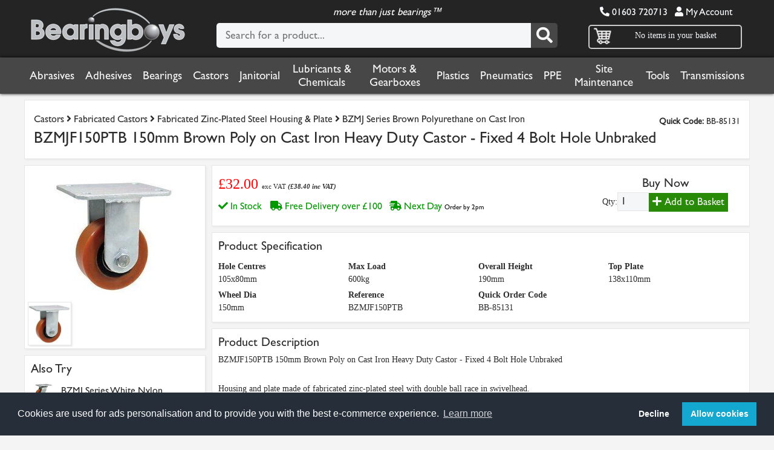

--- FILE ---
content_type: text/html; charset=ISO-8859-1
request_url: https://www.bearingboys.co.uk/BZMJ-Series-Brown-Polyurethane-on-Cast-Iron/BZMJF150PTB-150mm-Brown-Poly-on-Cast-Iron-Heavy-Duty-Castor--Fixed-4-Bolt-Hole-Unbraked-85131-p
body_size: 20404
content:
<!DOCTYPE HTML PUBLIC "-//W3C//DTD HTML 4.01 Transitional//EN" "http://www.w3.org/TR/html4/loose.dtd">
<HTML ontouchmove>
<HEAD>
<base href="https://www.bearingboys.co.uk">
<TITLE>BZMJF150PTB 150mm Brown Poly on Cast Iron Heavy Duty Castor - Fixed 4 Bolt Hole Unbraked - BearingBoys</TITLE>
<link rel="stylesheet" href="https://assets.bearingboys.co.uk/desktop.css?45" type="text/css">
<link rel="stylesheet" href="https://assets.bearingboys.co.uk/smalldesktop.css?45" type="text/css">
<link rel="stylesheet" href="https://assets.bearingboys.co.uk/tablet.css?45" type="text/css">
<link rel="stylesheet" href="https://assets.bearingboys.co.uk/mobile.css?45" type="text/css">
<link rel="stylesheet" href="https://assets.bearingboys.co.uk/slick/slick.css?45" type="text/css">
<link rel="stylesheet" href="https://assets.bearingboys.co.uk/fontawesome/css/all.min.css" type="text/css">

<style>
.mySlides {display:none}
.w3-left, .w3-right, .w3-badge {cursor:pointer}
.w3-badge {width:8px;height:8px;padding:0}
</style>
<link rel="apple-touch-icon" sizes="180x180" href="https://assets.bearingboys.co.uk/apple-touch-icon.png">
<link rel="icon" type="image/png" sizes="32x32" href="https://assets.bearingboys.co.uk/favicon-32x32.png">
<link rel="icon" type="image/png" sizes="16x16" href="https://assets.bearingboys.co.uk/favicon-16x16.png">
<link rel="manifest" href="https://assets.bearingboys.co.uk/manifest.json">
<link rel="mask-icon" href="https://assets.bearingboys.co.uk/safari-pinned-tab.svg" color="#5bbad5">
<link rel="shortcut icon" href="https://assets.bearingboys.co.uk/favicon.ico">
<meta name="msapplication-config" content="https://assets.bearingboys.co.uk/browserconfig.xml">
<meta name="theme-color" content="#ffffff">
<meta property="og:title" content=Bearingboys>
<meta property="og:site_name" content=Bearingboys.co.uk>
<meta property="og:url" content=https://bearingboys.co.uk/>
<meta property="og:description" content=Online one-stop shop selling bearings, power transmissions, tools, PPE, adhesives, lubricants, chemicals and other everyday engineering essentials. Bearings include but are not limited to angular contact, ball, self-aligning, needle, roller, spherical and agricultural bearings. Our tools category includes hand tools, a new category range of cutting tools, welding, power tools, air tools and measuring instruments. Our PPE range is vast ensuring every possible safety need is met. Motors include single phase, both cap start-cap run, perm cap and 3 phase with different mounting styles available.
We are suppliers of leading manufacturers including SKF, FAG, Nachi, Dunlop, Oilite, Loctite, Donghua, Continental, Gates, Ambersil, MA Ford, DeWalt, Presto and Portwest, and stock many other brands.>
<meta property="og:type" content=object>
<meta property="og:image" content="">

<meta name="viewport" content="width=device-width, initial-scale=1.0"/>
<script type="text/javascript" src="https://assets.bearingboys.co.uk/bb.js"></script>
<script type="text/javascript" src="https://assets.bearingboys.co.uk/jquery112.js"></script><script type="text/javascript" src="https://assets.bearingboys.co.uk/slick/slick.min.js"></script>

<link rel="stylesheet" type="text/css" href="https://cdn.jsdelivr.net/npm/cookieconsent/build/cookieconsent.min.css" />

  <script>
  window.dataLayer = window.dataLayer || [];
  function gtag() { dataLayer.push(arguments); }
  gtag('consent', 'default', {
    'ad_user_data': 'denied',
    'ad_personalization': 'denied',
    'ad_storage': 'denied',
    'analytics_storage': 'denied',
    'wait_for_update': 500,
  });
  dataLayer.push({'gtm.start': new Date().getTime(), 'event': 'gtm.js'});
  </script>

        <!-- Google Tag Manager -->

<script>(function(w,d,s,l,i){w[l]=w[l]||[];w[l].push({'gtm.start':

new Date().getTime(),event:'gtm.js'});var f=d.getElementsByTagName(s)[0],

j=d.createElement(s),dl=l!='dataLayer'?'&l='+l:'';j.async=true;j.src=

'https://www.googletagmanager.com/gtm.js?id='+i+dl;f.parentNode.insertBefore(j,f);

})(window,document,'script','dataLayer','GTM-MT257MJQ');</script>

<!-- End Google Tag Manager -->


<!-- Global site tag (gtag.js) - Google Ads: 1064976479 -->
<script async src="https://www.googletagmanager.com/gtag/js?id=AW-1064976479"></script>
<script>
  window.dataLayer = window.dataLayer || [];
  function gtag(){dataLayer.push(arguments);}
    gtag('consent', 'default', {
    'ad_user_data': 'denied',
    'ad_personalization': 'denied',
    'ad_storage': 'denied',
    'analytics_storage': 'denied',
    'wait_for_update': 500,
  });
  gtag('js', new Date());
  gtag('config', 'AW-1064976479');
</script>

<!-- Google Tag Manager -->

<script>(function(w,d,s,l,i){w[l]=w[l]||[];w[l].push({'gtm.start':

new Date().getTime(),event:'gtm.js'});var f=d.getElementsByTagName(s)[0],

j=d.createElement(s),dl=l!='dataLayer'?'&l='+l:'';j.async=true;j.src=

'https://www.googletagmanager.com/gtm.js?id='+i+dl;f.parentNode.insertBefore(j,f);

})(window,document,'script','dataLayer','GTM-MT257MJQ');</script>

<!-- End Google Tag Manager -->

<script>
(function() {
  var consent = document.cookie.split('; ').find(row => row.startsWith('cookieconsent_status='));
  if (consent && consent.split('=')[1] === 'allow') {
    function gtag() { dataLayer.push(arguments); }
    gtag('consent', 'update', {
      ad_user_data: 'granted',
      ad_personalization: 'granted',
      ad_storage: 'granted',
      analytics_storage: 'granted'
    });
  }
})();

// Load tracking script if consent is already given
(function() {
  var consent = document.cookie.split('; ').find(row => row.startsWith('cookieconsent_status='));
  if (consent && consent.split('=')[1] === 'allow') {
    var script = document.createElement('script');
    script.src = 'https://www.ingenuityinsightful-52.com/js/809739.js';
    document.head.appendChild(script);
    
    var noscript = document.createElement('noscript');
    var img = document.createElement('img');
    img.alt = '';
    img.src = 'https://www.ingenuityinsightful-52.com/809739.png';
    img.style.display = 'none';
    noscript.appendChild(img);
    document.head.appendChild(noscript);
  }
})();

window.addEventListener('load', function() {
  if (window.cookieconsent) {
    window.cookieconsent.initialise({
      onStatusChange: function(status) {
        if (status === 'allow') {
          function gtag() { dataLayer.push(arguments); }
          gtag('consent', 'update', {
            ad_user_data: 'granted',
            ad_personalization: 'granted',
            ad_storage: 'granted',
            analytics_storage: 'granted'
          });
          
          // Load tracking script when consent is given
          var script = document.createElement('script');
          script.src = 'https://www.ingenuityinsightful-52.com/js/809739.js';
          document.head.appendChild(script);
          
          var noscript = document.createElement('noscript');
          var img = document.createElement('img');
          img.alt = '';
          img.src = 'https://www.ingenuityinsightful-52.com/809739.png';
          img.style.display = 'none';
          noscript.appendChild(img);
          document.head.appendChild(noscript);
        }
      }
    });
  }
});
</script>





    <script>
    function showDiv(Div,icon) {
    x=document.getElementById(Div);
    styleC = window.getComputedStyle(x),
    displayC = styleC.getPropertyValue('display');

	if(icon)
	{
	i=document.getElementById(icon); 
	}
        if(x.style.display=="none" || displayC == "none")
        {
       	       x.style.display = "block";
       	       if(i)
       	       {
       	              i.className='fas fa-minus-square'; 

       	       }

		}
    else{
  		x.style.display = "none";
			if(i)
			{
			       i.className='fas fa-plus-square'; 

			}
	  	}
  }
  
  
  
function toggle_visibility(id) {
      var e = document.getElementById(id);
      if(e.style.width == '0px' || ! e.style.width)
       {
       e.style.height = '100%';
       e.style.width = '100%';
       e.style.visibility = 'visible';
       document.body.style.overflow ='hidden';
       document.body.height='100%'; 
     	}
     else
      {
      e.style.height ='100%';
      e.style.width ='0px';
      e.style.visibility = 'hidden';
             document.body.style.overflow ='auto';
       document.body.height=''; 

   	  }
   }
   
function toggle_visibility_sub(id,secondid) {
      var e = document.getElementById(id);
      var e2 = document.getElementById(secondid);
      
       if(e.style.width == '0px' || ! e.style.width)
       {
       e.style.height = '100%';
       e.style.width = '100%';
       e.style.visibility = 'visible';
       e2.className='fas fa-minus-square'; 
     	}
     else
      {
      e.style.height ='0px';
      e.style.width ='0px';
      e.style.visibility = 'hidden';
       e2.className='fas fa-plus-square'; 
      
   	  }
   }   
   
</script>

<link rel="canonical" href="https://www.bearingboys.co.uk/BZMJ-Series-Brown-Polyurethane-on-Cast-Iron/BZMJF150PTB-150mm-Brown-Poly-on-Cast-Iron-Heavy-Duty-Castor--Fixed-4-Bolt-Hole-Unbraked-85131-p">
<META name="description" content="BZMJF150PTB 150mm Brown Poly on Cast Iron Heavy Duty Castor - Fixed 4 Bolt Hole Unbraked (BZMJ Series Brown Polyurethane on Cast Iron) at BearingBoys - ï¿½32.00 exc VAT.  Hole Centres: 105x80mm, Max Load: 600kg, Overall Height: 190mm, Top Plate: 138x110mm, Wheel Dia: 150mm,">

<META name="keywords" content="BZMJF150PTB 150mm Brown Poly on Cast Iron Heavy Duty Castor - Fixed 4 Bolt Hole Unbraked , BZMJF150PTB ">

<meta name="distribution" content="Global">
<meta name="rating" content="Safe For Kids">
<meta name="copyright" content="Bearingboys Ltd 2018">
<meta name="expires" content="never">

</HEAD>
<BODY>


<!-- Google Tag Manager (noscript) -->

<noscript><iframe src="https://www.googletagmanager.com/ns.html?id=GTM-MT257MJQ"

height="0" width="0" style="display:none;visibility:hidden"></iframe></noscript>

<!-- End Google Tag Manager (noscript) -->



<div class=pagecontainer>


  <div class=pageheader>
 
 	  <div class=headercontent>
	
      <div class=logo>
        <a href=/><img src=https://assets.bearingboys.co.uk/logo.webp border=0 class=logo-image alt="BearingBoys Logo"></a>
      </div>
      
      <div class=mobilenav>
    
      <div class=basketnav><a href=/basket.cgi class=smallwhite><i class="fas fa-shopping-basket fa-2x"></i></a>
      
      </div>
    	
      <div class=clicknav> <a onclick="toggle_visibility('mobilenav1');" class=smallwhite><i class="fas fa-bars fa-2x"></i></a></div>
      
      </div>
    
      <div class=headersearch>
        <form action=/search.cgi method=get autocomplete="off">
        <div class=morethan>more than just bearings&trade;</div>
          <DIV class=searchbox>
          
            <div class=searchform>
              <input type="text" value="" id="search" name=search class="search" onkeyup="showResult(this.value)" onblur="clearbox()" autocomplete="off" placeholder="Search for a product...">
				<button class="searchbutton" type="submit"><i class="fas fa-search fa-2x"></i></button>
            </form>
           </div>
                           <div class=livesearchboxpos><div class=livesearchbox id="livesearch"></div></div>


            
          
          </DIV>

        </div>
      <div class=rightheader>
            <div class=nav_header_text>
            <font class=phoneno><i class="fas fa-phone fa-flip-horizontal"></i> 01603 720713</font> &nbsp; 
            <a href=https://www.bearingboys.co.uk/account.cgi class=smallwhite><i class="fas fa-user"></i> My Account</a></div>           
            <div class=greybox>
  
              <div class=greybox_content_basket>
                <div class=shoppingbutton><a href=/basket.cgi><img src=https://assets.bearingboys.co.uk/icon-cart.png></a></div>
                  <div class="basketitems">
                    
                                               <font class=smallwhite> No items in your basket</font></div>
                   </div>
                   <div class="internalbasketbox padding10" style="padding-bottom:0px">
                   
                   
                   </div>
                   
                   </div>
                   </div>
                   </div>
                   </div><div class=silverbar>
<div class=nav_silverbar>
<ul class=nav>
<li class=dropdown><a href="/Abrasives-5217-c">Abrasives</a>
      
    <div class="fulldrop" >            
    <div class="column">
                 <h5><a href="/Cutting-Grinding-and-Deburring-1580397-c">Cutting, Grinding & Deburring</a></h5>
       					  <ul>

        				 <li><a href="/Cutting-Discs-1580394-c">Cutting Discs</a> </li>
<li><a href="/Flap-Discs-1580391-c">Flap Discs</a> </li>
<li><a href="/Grinding-Discs-1580400-c">Grinding Discs</a> </li>
                <li><a href="/Cutting-Grinding-and-Deburring-1580397-c"><i class="fas fa-angle-double-right"></i> <B>more...</B></a> </li></ul></div>
<div class="column">
                 <h5><a href="/Finishing-and-Masking-1580395-c">Finishing & Masking</a></h5>
       					  <ul>

        				 <li><a href="/Surface-Conditioning-Discs-1577622-c">Surface Conditioning Discs</a> </li>
<li><a href="/Unitised-Wheels-1577623-c">Unitised Wheels</a> </li>
<li><a href="/Surface-Conditioning-Belts-1577624-c">Surface Conditioning Belts</a> </li>
                <li><a href="/Finishing-and-Masking-1580395-c"><i class="fas fa-angle-double-right"></i> <B>more...</B></a> </li></ul></div>
<div class="column">
                 <h5><a href="/Surface-Prep-and-Blending-1580396-c">Surface Prep & Blending</a></h5>
       					  <ul>

        				 <li><a href="/Abrasive-Sheets-1580389-c">Abrasive Sheets</a> </li>
<li><a href="/Coated-Discs-1590055-c">Coated Discs</a> </li>
<li><a href="/Sanding-Belts-6443-c">Sanding Belts</a> </li>
                <li><a href="/Surface-Prep-and-Blending-1580396-c"><i class="fas fa-angle-double-right"></i> <B>more...</B></a> </li></ul></div>
<div class="column">
                 <h5><a href="/Clearance-1592812-c">Clearance</a></h5>
       					  <ul>

        				 </ul></div>

         </div>
          </li>
<li class=dropdown><a href="/Adhesives-1002-c">Adhesives</a>
      
    <div class="fulldrop"  style="column-count:3">            
    <div class="column">
                 <h5><a href="/Retaining-1075-c">Retaining</a></h5>
       					  <ul>

        				 </ul></div>
<div class="column">
                 <h5><a href="/Epoxy-Adhesives-6007-c">Epoxy Adhesives</a></h5>
       					  <ul>

        				 </ul></div>
<div class="column">
                 <h5><a href="/Pipe-and-Thread-Sealing-1078-c">Pipe & Thread Sealing</a></h5>
       					  <ul>

        				 </ul></div>
<div class="column">
                 <h5><a href="/Threadlocking-1074-c">Threadlocking</a></h5>
       					  <ul>

        				 </ul></div>
<div class="column">
                 <h5><a href="/Gasketing-1079-c">Gasketing</a></h5>
       					  <ul>

        				 </ul></div>
<div class="column">
                 <h5><a href="/Instant-Bonding-Super-Glue-1080-c">Instant Bonding (Super Glue)</a></h5>
       					  <ul>

        				 </ul></div>
<div class="column">
                 <h5><a href="/Sealey-Glues-Adhesives-and-Sealants-823760-c">Sealey Glues, Adhesives & Sealants</a></h5>
       					  <ul>

        				 </ul></div>
<div class="column">
                 <h5><a href="/Activators-5238-c">Activators</a></h5>
       					  <ul>

        				 </ul></div>
<div class="column">
                 <h5><a href="/Industrial-Structural-Adhesives-5695-c">Industrial Structural Adhesives</a></h5>
       					  <ul>

        				 </ul></div>
<div class="column">
                 <h5><a href="/Plastic-and-Leather-Adhesives-5702-c">Plastic & Leather Adhesives</a></h5>
       					  <ul>

        				 </ul></div>
<div class="column">
                 <h5><a href="/Wood-Adhesives-5724-c">Wood Adhesives</a></h5>
       					  <ul>

        				 </ul></div>

                <div class="column">
                 <h3><a href="/Adhesive-Cleaners-6413-c"><i class="fas fa-plus-square fa-lg"></i> More Adhesives...</a></h3>
       					  <ul>
       					 
                <li><a href="/Adhesives-1002-c">We have many other types of Adhesives in stock. </a> </li>
                <li><a href="/Adhesives-1002-c"><i class="fas fa-angle-double-right"></i> <B>View more...</B></a> </li>

                </ul></div>

         </div>
          </li>
<li class=dropdown><a href="/Bearings-1005-c">Bearings</a>
      
    <div class="fulldrop" >            
    <div class="column">
                 <h5><a href="/Ball-Bearings-1129-c">Ball Bearings</a></h5>
       					  <ul>

        				 <li><a href="/Dunlop-and-Budget-Ball-Bearings-2561-c">Dunlop & Budget Ball Bearings</a> </li>
<li><a href="/SKF-Ball-Bearings-2562-c">SKF Ball Bearings</a> </li>
<li><a href="/FAG-Ball-Bearings-2563-c">FAG Ball Bearings</a> </li>
                <li><a href="/Ball-Bearings-1129-c"><i class="fas fa-angle-double-right"></i> <B>more...</B></a> </li></ul></div>
<div class="column">
                 <h5><a href="/Oilite-Bearings-1011-c">Oilite Bearings</a></h5>
       					  <ul>

        				 <li><a href="/Metric-Flanged-Oilite-Bearings-1256-c">Metric Flanged Oilite Bearings</a> </li>
<li><a href="/Metric-Plain-Oilite-Bearings-1158-c">Metric Plain Oilite Bearings</a> </li>
<li><a href="/Imperial-Plain-Oilite-Bearings-2567-c">Imperial Plain Oilite Bearings</a> </li>
                <li><a href="/Oilite-Bearings-1011-c"><i class="fas fa-angle-double-right"></i> <B>more...</B></a> </li></ul></div>
<div class="column">
                 <h5><a href="/Oil-Seals-and-Orings-1048-c">Oil Seals & O-rings</a></h5>
       					  <ul>

        				 <li><a href="/Oring-Cord-1051-c">O-ring Cord</a> </li>
<li><a href="/Oil-Seals-1049-c">Oil Seals</a> </li>
<li><a href="/Orings-1050-c">O-rings</a> </li>
                <li><a href="/Oil-Seals-and-Orings-1048-c"><i class="fas fa-angle-double-right"></i> <B>more...</B></a> </li></ul></div>
<div class="column">
                 <h5><a href="/Needle-Roller-Bearings-1012-c">Needle Roller Bearings</a></h5>
       					  <ul>

        				 <li><a href="/Washers-1695738-c">Washers</a> </li>
<li><a href="/Drawn-Cup-Bearings-3843-c">Drawn Cup Bearings</a> </li>
<li><a href="/Axial-Needle-Bearings-3870-c">Axial Needle Bearings</a> </li>
                <li><a href="/Needle-Roller-Bearings-1012-c"><i class="fas fa-angle-double-right"></i> <B>more...</B></a> </li></ul></div>
<div class="column">
                 <h5><a href="/Split-Bearing-Bushes-1024-c">Split Bearing Bushes</a></h5>
       					  <ul>

        				 <li><a href="/BU-Type-Bearings--Metric-1630-c">BU Type Bearings - Metric</a> </li>
<li><a href="/BX-Type-Bearings--Metric-1629-c">BX Type Bearings - Metric</a> </li>
<li><a href="/Permaglide-Bushings-21518-c">Permaglide Bushings</a> </li>
                <li><a href="/Split-Bearing-Bushes-1024-c"><i class="fas fa-angle-double-right"></i> <B>more...</B></a> </li></ul></div>
<div class="column">
                 <h5><a href="/Housed-and-Flanged-Bearings-1010-c">Housed & Flanged Bearings</a></h5>
       					  <ul>

        				 <li><a href="/RHP-Housed-Bearings-4546-c">RHP Housed Bearings</a> </li>
<li><a href="/Bearing-Inserts-3810-c">Bearing Inserts</a> </li>
<li><a href="/Miniature-Housing-Units-Silver-Series-21721-c">Miniature Housing Units (Silver Series)</a> </li>
                <li><a href="/Housed-and-Flanged-Bearings-1010-c"><i class="fas fa-angle-double-right"></i> <B>more...</B></a> </li></ul></div>
<div class="column">
                 <h5><a href="/Rod-End-Bearings-3635-c">Rod End Bearings</a></h5>
       					  <ul>

        				 <li><a href="/Female-Rod-Ends-1073-c">Female Rod Ends</a> </li>
<li><a href="/Male-Rod-Ends-3628-c">Male Rod Ends</a> </li>
<li><a href="/Weld-on-Housing-Rod-Ends-27191-c">Weld on Housing Rod Ends</a> </li>
                <li><a href="/Rod-End-Bearings-3635-c"><i class="fas fa-angle-double-right"></i> <B>more...</B></a> </li></ul></div>
<div class="column">
                 <h5><a href="/Spherical-Plain-Bearings-3969-c">Spherical Plain Bearings</a></h5>
       					  <ul>

        				 <li><a href="/SKF-Spherical-Plain-Bearings-3968-c">SKF Spherical Plain Bearings</a> </li>
<li><a href="/LS-Spherical-Plain-Bearings-1023-c">LS Spherical Plain Bearings</a> </li>
<li><a href="/INA-Spherical-Plain-Bearings-1257707-c">INA Spherical Plain Bearings</a> </li>
                <li><a href="/Spherical-Plain-Bearings-3969-c"><i class="fas fa-angle-double-right"></i> <B>more...</B></a> </li></ul></div>
<div class="column">
                 <h5><a href="/Tapered-Roller-Bearings-1014-c">Tapered Roller Bearings</a></h5>
       					  <ul>

        				 <li><a href="/Metric-Taper-Roller-Bearings-3420-c">Metric Taper Roller Bearings</a> </li>
<li><a href="/Imperial-Taper-Roller-Bearings-5173-c">Imperial Taper Roller Bearings</a> </li>
<li><a href="/AV-and-JV-Nilos-Rings-3972-c">AV & JV Nilos Rings</a> </li>
                <li><a href="/Tapered-Roller-Bearings-1014-c"><i class="fas fa-angle-double-right"></i> <B>more...</B></a> </li></ul></div>
<div class="column">
                 <h5><a href="/Shaft-Collars-2548-c">Shaft Collars</a></h5>
       					  <ul>

        				 <li><a href="/Solid-Unsplit-2549-c">Solid Unsplit</a> </li>
<li><a href="/Double-Split--2552-c">Double Split </a> </li>
<li><a href="/Stainless-Steel-3649-c">Stainless Steel</a> </li>
                <li><a href="/Shaft-Collars-2548-c"><i class="fas fa-angle-double-right"></i> <B>more...</B></a> </li></ul></div>
<div class="column">
                 <h5><a href="/Plastic-Bearing-Bushes-2217-c">Plastic Bearing Bushes</a></h5>
       					  <ul>

        				 <li><a href="/G-Sleeve-Bearings-2218-c">G Sleeve Bearings</a> </li>
<li><a href="/G-Thrust-Washers-2220-c">G Thrust Washers</a> </li>
<li><a href="/Iglidur-M250-Sleeve-Bearing-21738-c">Iglidur® M250 Sleeve Bearing</a> </li>
</ul></div>

                <div class="column">
                 <h3><a href="/Circlips-and-Rings-1720-c"><i class="fas fa-plus-square fa-lg"></i> More Bearings...</a></h3>
       					  <ul>
       					 
                <li><a href="/Bearings-1005-c">We have many other types of Bearings in stock. </a> </li>
                <li><a href="/Bearings-1005-c"><i class="fas fa-angle-double-right"></i> <B>View more...</B></a> </li>

                </ul></div>

         </div>
          </li>
<li class=dropdown><a href="/Castors-1085-c">Castors</a>
      
    <div class="fulldrop" >            
    <div class="column">
                 <h5><a href="/Ball-Transfer-Units-2617-c">Ball Transfer Units</a></h5>
       					  <ul>

        				 <li><a href="/Light-Duty--Saturn-Type-2634-c">Light Duty - Saturn Type</a> </li>
<li><a href="/Heavy-Duty-Ball--Push-Fit-2618-c">Heavy Duty Ball - Push Fit</a> </li>
<li><a href="/Medium-Duty--Plain-Fitting-2630-c">Medium Duty - Plain Fitting</a> </li>
                <li><a href="/Ball-Transfer-Units-2617-c"><i class="fas fa-angle-double-right"></i> <B>more...</B></a> </li></ul></div>
<div class="column">
                 <h5><a href="/Light-Duty-Castors-1091-c">Light Duty Castors</a></h5>
       					  <ul>

        				 <li><a href="/Twin-Wheel-Nylon-3981-c">Twin Wheel Nylon</a> </li>
<li><a href="/Polyurethance-on-Nylon-Centre-3973-c">Polyurethance on Nylon Centre</a> </li>
<li><a href="/Synthetic-NonMarking-3977-c">Synthetic Non-Marking</a> </li>
                <li><a href="/Light-Duty-Castors-1091-c"><i class="fas fa-angle-double-right"></i> <B>more...</B></a> </li></ul></div>
<div class="column">
                 <h5><a href="/Industrial-Castors-2614-c">Industrial Castors</a></h5>
       					  <ul>

        				 <li><a href="/Blue-Elastic-Rubber-1552-c">Blue Elastic Rubber</a> </li>
<li><a href="/Polyurethane-Tyre-White-Centre-1527-c">Polyurethane Tyre, White Centre</a> </li>
<li><a href="/Polyurethane-Tyre-Black-Centre-4510-c">Polyurethane Tyre, Black Centre</a> </li>
                <li><a href="/Industrial-Castors-2614-c"><i class="fas fa-angle-double-right"></i> <B>more...</B></a> </li></ul></div>
<div class="column">
                 <h5><a href="/Pallet-Rollers-Pallet-Trucks-1700-c">Pallet Rollers (Pallet Trucks)</a></h5>
       					  <ul>

        				 <li><a href="/Pallet-Rollers--Nylon-with-Bearings-2415-c">Pallet Rollers - Nylon with Bearings</a> </li>
<li><a href="/Pallet-Rollers--Nylon-without-Bearings-2416-c">Pallet Rollers - Nylon without Bearings</a> </li>
<li><a href="/Pallet-Rollers--Poly-Tyre-Steel-Centre-without-Bearings-2413-c">Pallet Rollers - Poly Tyre Steel Centre without Bearings</a> </li>
</ul></div>
<div class="column">
                 <h5><a href="/Castor-Wheels-Only-1399-c">Castor Wheels Only</a></h5>
       					  <ul>

        				 <li><a href="/Cast-Iron-Wheels-1403-c">Cast Iron Wheels</a> </li>
<li><a href="/High-Temperature-Wheels--1411-c">High Temperature Wheels </a> </li>
<li><a href="/Black-Rubber-Tyre--Steel-Centre-Wheels-1404-c">Black Rubber Tyre - Steel Centre Wheels</a> </li>
                <li><a href="/Castor-Wheels-Only-1399-c"><i class="fas fa-angle-double-right"></i> <B>more...</B></a> </li></ul></div>
<div class="column">
                 <h5><a href="/Low-Level-Castors--3784-c">Low Level Castors </a></h5>
       					  <ul>

        				 </ul></div>
<div class="column">
                 <h5><a href="/Set-of-4-3270-c">Set of 4</a></h5>
       					  <ul>

        				 </ul></div>
<div class="column">
                 <h5><a href="/Stainless-Steel-1106-c">Stainless Steel</a></h5>
       					  <ul>

        				 <li><a href="/Stainless-Castors--Red-Polyurethane-Tyre--1108-c">Stainless Castors - Red Polyurethane Tyre </a> </li>
<li><a href="/Stainless-Castors--Nylon-Wheels-1107-c">Stainless Castors - Nylon Wheels</a> </li>
<li><a href="/Stainless-Castors--Grey-Rubber-Tyre--3798-c">Stainless Castors - Grey Rubber Tyre </a> </li>
                <li><a href="/Stainless-Steel-1106-c"><i class="fas fa-angle-double-right"></i> <B>more...</B></a> </li></ul></div>
<div class="column">
                 <h5><a href="/Fabricated-Castors-3732-c">Fabricated Castors</a></h5>
       					  <ul>

        				 <li><a href="/Fabricated-Black-Painted-Steel-Housing-Only-Double-Wheel-3492-c">Fabricated Black Painted Steel Housing Only (Double Wheel)</a> </li>
<li><a href="/Fabricated-ZincPlated-Steel-Housing-and-Plate-3478-c">Fabricated Zinc-Plated Steel Housing & Plate</a> </li>
<li><a href="/Fabricated-Passivated-Steel-Housing-and-Plate-3479-c">Fabricated Passivated Steel Housing & Plate</a> </li>
                <li><a href="/Fabricated-Castors-3732-c"><i class="fas fa-angle-double-right"></i> <B>more...</B></a> </li></ul></div>
<div class="column">
                 <h5><a href="/Twin-Wheel-Castors-1103-c">Twin Wheel Castors</a></h5>
       					  <ul>

        				 <li><a href="/4-Bolt-Plate-Fixing-Black-Poly-1104-c">4 Bolt Plate Fixing Black Poly</a> </li>
<li><a href="/4-Bolt-Hole-Plate-Fixing-Grey-Tyre-1101-c">4 Bolt Hole Plate Fixing Grey Tyre</a> </li>
<li><a href="/Single-Bolt-Hole-Grey-Tyre-1102-c">Single Bolt Hole Grey Tyre</a> </li>
</ul></div>
<div class="column">
                 <h5><a href="/Pneumatic-Wheels-and-Castors-1712-c">Pneumatic Wheels & Castors</a></h5>
       					  <ul>

        				 <li><a href="/Pneumatic-Castors-1713-c">Pneumatic Castors</a> </li>
<li><a href="/Pneumatic-Wheels--Plastic-Centre-1714-c">Pneumatic Wheels - Plastic Centre</a> </li>
<li><a href="/Pneumatic-Wheels--Steel-Centre-1718-c">Pneumatic Wheels - Steel Centre</a> </li>
</ul></div>

                <div class="column">
                 <h3><a href="/Gate-Castors-3507-c"><i class="fas fa-plus-square fa-lg"></i> More Castors...</a></h3>
       					  <ul>
       					 
                <li><a href="/Castors-1085-c">We have many other types of Castors in stock. </a> </li>
                <li><a href="/Castors-1085-c"><i class="fas fa-angle-double-right"></i> <B>View more...</B></a> </li>

                </ul></div>

         </div>
          </li>
<li class=dropdown><a href="/Janitorial-5221-c">Janitorial</a>
      
    <div class="fulldrop" >            
    <div class="column">
                 <h5><a href="/Cleaners-and-Degreasers-4565-c">Cleaners & Degreasers</a></h5>
       					  <ul>

        				 </ul></div>
<div class="column">
                 <h5><a href="/Blue-and-White-Roll-1484-c">Blue & White Roll</a></h5>
       					  <ul>

        				 </ul></div>
<div class="column">
                 <h5><a href="/Wipes-Hand-Sanitiser-and-Skincare-4576-c">Wipes, Hand Sanitiser & Skincare</a></h5>
       					  <ul>

        				 <li><a href="/Surface-Wipes-6379-c">Surface Wipes</a> </li>
<li><a href="/Hand-Wipes-1257696-c">Hand Wipes</a> </li>
<li><a href="/Hand-Wash-and-Skincare-6386-c">Hand Wash & Skincare</a> </li>
</ul></div>
<div class="column">
                 <h5><a href="/Drain-and-Sink-Cleaning-5800-c">Drain & Sink Cleaning</a></h5>
       					  <ul>

        				 <li><a href="/Drain-and-Chimney-Rods-Lockfast-Fitting-6732-c">Drain & Chimney Rods Lockfast Fitting</a> </li>
<li><a href="/Drain-and-Chimney-Rods-Universal-Fitting-6923-c">Drain & Chimney Rods Universal Fitting</a> </li>
<li><a href="/Drain-and-Sink-Cleaners-7127-c">Drain & Sink Cleaners</a> </li>
                <li><a href="/Drain-and-Sink-Cleaning-5800-c"><i class="fas fa-angle-double-right"></i> <B>more...</B></a> </li></ul></div>
<div class="column">
                 <h5><a href="/Hand-and-Paper-Towels-21741-c">Hand & Paper Towels</a></h5>
       					  <ul>

        				 </ul></div>
<div class="column">
                 <h5><a href="/Surface-Wipes-6379-c">Surface Wipes</a></h5>
       					  <ul>

        				 </ul></div>
<div class="column">
                 <h5><a href="/Cloths-Rags-and-Sponges-5224-c">Cloths, Rags & Sponges</a></h5>
       					  <ul>

        				 </ul></div>
<div class="column">
                 <h5><a href="/Brushes-Brooms-and-Mops-5487-c">Brushes, Brooms & Mops</a></h5>
       					  <ul>

        				 <li><a href="/Mops-6395-c">Mops</a> </li>
<li><a href="/Dustpans-and-Brushes-6709-c">Dustpans & Brushes</a> </li>
<li><a href="/Brooms-With-Handles-5656-c">Brooms With Handles</a> </li>
                <li><a href="/Brushes-Brooms-and-Mops-5487-c"><i class="fas fa-angle-double-right"></i> <B>more...</B></a> </li></ul></div>
<div class="column">
                 <h5><a href="/Window-Cleaning-5923-c">Window Cleaning</a></h5>
       					  <ul>

        				 </ul></div>
<div class="column">
                 <h5><a href="/Dispensers-22396-c">Dispensers</a></h5>
       					  <ul>

        				 </ul></div>
<div class="column">
                 <h5><a href="/Rubble-and-Bin-Bags-6044-c">Rubble & Bin Bags</a></h5>
       					  <ul>

        				 </ul></div>

                <div class="column">
                 <h3><a href="/Pressure-Washers-5812-c"><i class="fas fa-plus-square fa-lg"></i> More Janitorial...</a></h3>
       					  <ul>
       					 
                <li><a href="/Janitorial-5221-c">We have many other types of Janitorial in stock. </a> </li>
                <li><a href="/Janitorial-5221-c"><i class="fas fa-angle-double-right"></i> <B>View more...</B></a> </li>

                </ul></div>

         </div>
          </li>
<li class=dropdown><a href="/Lubricants-and-Chemicals-5218-c">Lubricants & Chemicals</a>
      
    <div class="fulldrop" >            
    <div class="column">
                 <h5><a href="/Grease-1021-c">Grease</a></h5>
       					  <ul>

        				 <li><a href="/Automated-Lubrication-Systems-5233-c">Automated Lubrication Systems</a> </li>
<li><a href="/Bearing-and-Industrial-Grease-5231-c">Bearing & Industrial Grease</a> </li>
<li><a href="/SKF-Bearing-Grease-3679-c">SKF Bearing Grease</a> </li>
                <li><a href="/Grease-1021-c"><i class="fas fa-angle-double-right"></i> <B>more...</B></a> </li></ul></div>
<div class="column">
                 <h5><a href="/Cleaners-and-Degreasers-4565-c">Cleaners & Degreasers</a></h5>
       					  <ul>

        				 </ul></div>
<div class="column">
                 <h5><a href="/Adhesives-1002-c">Adhesives</a></h5>
       					  <ul>

        				 <li><a href="/Retaining-1075-c">Retaining</a> </li>
<li><a href="/Epoxy-Adhesives-6007-c">Epoxy Adhesives</a> </li>
<li><a href="/Pipe-and-Thread-Sealing-1078-c">Pipe & Thread Sealing</a> </li>
                <li><a href="/Adhesives-1002-c"><i class="fas fa-angle-double-right"></i> <B>more...</B></a> </li></ul></div>
<div class="column">
                 <h5><a href="/Lubricants-4603-c">Lubricants</a></h5>
       					  <ul>

        				 </ul></div>
<div class="column">
                 <h5><a href="/New-Tech-Lubes-870943-c">New Tech Lubes</a></h5>
       					  <ul>

        				 </ul></div>
<div class="column">
                 <h5><a href="/Sprays-5225-c">Sprays</a></h5>
       					  <ul>

        				 <li><a href="/Inspection-and-Dectection-5157-c">Inspection & Dectection</a> </li>
<li><a href="/Metal-Working-5155-c">Metal Working</a> </li>
<li><a href="/Corrosion-Inhibitors-4604-c">Corrosion Inhibitors</a> </li>
                <li><a href="/Sprays-5225-c"><i class="fas fa-angle-double-right"></i> <B>more...</B></a> </li></ul></div>
<div class="column">
                 <h5><a href="/Solvents-5160-c">Solvents</a></h5>
       					  <ul>

        				 </ul></div>
<div class="column">
                 <h5><a href="/Kluber-21742-c">Kluber</a></h5>
       					  <ul>

        				 </ul></div>
<div class="column">
                 <h5><a href="/Spill-Control--1137-c">Spill Control </a></h5>
       					  <ul>

        				 <li><a href="/Spill-Pads-1138-c">Spill Pads</a> </li>
<li><a href="/Spill-Kits-6675-c">Spill Kits</a> </li>
<li><a href="/Granules-22398-c">Granules</a> </li>
                <li><a href="/Spill-Control--1137-c"><i class="fas fa-angle-double-right"></i> <B>more...</B></a> </li></ul></div>
<div class="column">
                 <h5><a href="/Oils-5240-c">Oils</a></h5>
       					  <ul>

        				 <li><a href="/Compressor-and-Airline-Oil-870942-c">Compressor & Airline Oil</a> </li>
<li><a href="/Gear-and-Chain-Oils-4560-c">Gear & Chain Oils</a> </li>
<li><a href="/Cutting-Fluids-5241-c">Cutting Fluids</a> </li>
                <li><a href="/Oils-5240-c"><i class="fas fa-angle-double-right"></i> <B>more...</B></a> </li></ul></div>
<div class="column">
                 <h5><a href="/Paints-and-Spray-Paints-5557-c">Paints & Spray Paints</a></h5>
       					  <ul>

        				 <li><a href="/Decorative-Sprays-6471-c">Decorative Sprays</a> </li>
<li><a href="/PrimerUndercoat-Paints-and-Sprays-6384-c">Primer/Undercoat Paints & Sprays</a> </li>
<li><a href="/Rust-Remover-and-Protection-6373-c">Rust Remover & Protection</a> </li>
                <li><a href="/Paints-and-Spray-Paints-5557-c"><i class="fas fa-angle-double-right"></i> <B>more...</B></a> </li></ul></div>

                <div class="column">
                 <h3><a href="/Clearance-1594196-c"><i class="fas fa-plus-square fa-lg"></i> More Lubricants & Chemicals...</a></h3>
       					  <ul>
       					 
                <li><a href="/Lubricants-and-Chemicals-5218-c">We have many other types of Lubricants & Chemicals in stock. </a> </li>
                <li><a href="/Lubricants-and-Chemicals-5218-c"><i class="fas fa-angle-double-right"></i> <B>View more...</B></a> </li>

                </ul></div>

         </div>
          </li>
<li class=dropdown><a href="/Motors-and-Gearboxes-1047-c">Motors & Gearboxes</a>
      
    <div class="fulldrop" >            
    <div class="column">
                 <h5><a href="/3-Phase-Electric-Motors-3293-c">3 Phase Electric Motors</a></h5>
       					  <ul>

        				 <li><a href="/Aluminium-Frame-Electric-Motors-3779-c">Aluminium Frame Electric Motors</a> </li>
<li><a href="/Cast-Iron-Frame-Electric-Motors-2557-c">Cast Iron Frame Electric Motors</a> </li>
<li><a href="/Braked-Electric-Motors-3677-c">Braked Electric Motors</a> </li>
</ul></div>
<div class="column">
                 <h5><a href="/AntiVibration-Mounts-17538-c">Anti-Vibration Mounts</a></h5>
       					  <ul>

        				 <li><a href="/Ant-Vibration-Stud-Mounts-17544-c">Ant Vibration Stud Mounts</a> </li>
<li><a href="/AT-AntiVibration-Mounts-21691-c">AT Anti-Vibration Mounts</a> </li>
<li><a href="/BRB-Rubber-to-Metal-Mounts-17539-c">BRB Rubber to Metal Mounts</a> </li>
                <li><a href="/AntiVibration-Mounts-17538-c"><i class="fas fa-angle-double-right"></i> <B>more...</B></a> </li></ul></div>
<div class="column">
                 <h5><a href="/Single-Phase-Motors-1254-c">Single Phase Motors</a></h5>
       					  <ul>

        				 <li><a href="/Cap-Start--Cap-Run-1356-c">Cap Start - Cap Run</a> </li>
<li><a href="/Cap-Run--Permanent-Capacitor-1360-c">Cap Run - Permanent Capacitor</a> </li>
</ul></div>
<div class="column">
                 <h5><a href="/Gearboxes-3287-c">Gearboxes</a></h5>
       					  <ul>

        				 <li><a href="/Worm-Gearboxes-3807-c">Worm Gearboxes</a> </li>
<li><a href="/Worm-Gearbox-Accessories-to-Suit-TCNDK-917036-c">Worm Gearbox Accessories to Suit TCNDK</a> </li>
<li><a href="/Shaft-Mounted-Speed-Reducers-27147-c">Shaft Mounted Speed Reducers</a> </li>
</ul></div>
<div class="column">
                 <h5><a href="/Electric-Motor-Base-plates-2556-c">Electric Motor Base plates</a></h5>
       					  <ul>

        				 </ul></div>
<div class="column">
                 <h5><a href="/Tec-Motors-Aluminium-Spares-21921-c">Tec Motors Aluminium Spares</a></h5>
       					  <ul>

        				 <li><a href="/TEC-Fan-Cowl-21924-c">TEC Fan Cowl</a> </li>
<li><a href="/TEC-Spare-Feet-Face-and-Flanges-21922-c">TEC Spare Feet, Face & Flanges</a> </li>
<li><a href="/TEC-Fan-21925-c">TEC Fan</a> </li>
                <li><a href="/Tec-Motors-Aluminium-Spares-21921-c"><i class="fas fa-angle-double-right"></i> <B>more...</B></a> </li></ul></div>
<div class="column">
                 <h5><a href="/ATEX-Motors-5205-c">ATEX Motors</a></h5>
       					  <ul>

        				 <li><a href="/ATEX-Motors-Zone-2-for-Gas-Face-Mount-B14-5214-c">ATEX Motors Zone 2 for Gas (Face Mount B14)</a> </li>
<li><a href="/ATEX-Motors-Zone-1-Foot-Mount-B3-5204-c">ATEX Motors Zone 1 (Foot Mount B3)</a> </li>
<li><a href="/ATEX-Motors-Zone-1-Foot-and-Flange-Mount-B35-5206-c">ATEX Motors Zone 1 (Foot & Flange Mount B35)</a> </li>
                <li><a href="/ATEX-Motors-5205-c"><i class="fas fa-angle-double-right"></i> <B>more...</B></a> </li></ul></div>
<div class="column">
                 <h5><a href="/Inverters-3284-c">Inverters</a></h5>
       					  <ul>

        				 <li><a href="/TEC-Drive-IP66-Outdoor-Duty-Switched-Inverters-27078-c">TEC Drive IP66 Outdoor Duty Switched Inverters</a> </li>
<li><a href="/TEC-Drive-IP20-Inverters-4000-c">TEC Drive IP20 Inverters</a> </li>
<li><a href="/TEC-Drive-IP66-Outdoor-Duty-Inverters-4002-c">TEC Drive IP66 Outdoor Duty Inverters</a> </li>
                <li><a href="/Inverters-3284-c"><i class="fas fa-angle-double-right"></i> <B>more...</B></a> </li></ul></div>
<div class="column">
                 <h5><a href="/Braked-Electric-Motors-3677-c">Braked Electric Motors</a></h5>
       					  <ul>

        				 <li><a href="/Foot-Mounted-Braked-B3-17515-c">Foot Mounted Braked (B3)</a> </li>
<li><a href="/Foot-and-Flanged-Mounted-Braked-B35-17516-c">Foot & Flanged Mounted Braked (B35)</a> </li>
<li><a href="/Foot-and-Face-Mounted-Braked-B34-17517-c">Foot & Face Mounted Braked (B34)</a> </li>
</ul></div>
<div class="column">
                 <h5><a href="/Clearance-1653791-c">Clearance</a></h5>
       					  <ul>

        				 </ul></div>

         </div>
          </li>
<li class=dropdown><a href="/Plastics-2530-c">Plastics</a>
      
    <div class="fulldrop" >            
    <div class="column">
                 <h5><a href="/Plastic-Rods-2531-c">Plastic Rods</a></h5>
       					  <ul>

        				 <li><a href="/Nylon-66--2536-c">Nylon 66 </a> </li>
<li><a href="/Nylon-6-2535-c">Nylon 6</a> </li>
<li><a href="/Delrin-2570-c">Delrin</a> </li>
                <li><a href="/Plastic-Rods-2531-c"><i class="fas fa-angle-double-right"></i> <B>more...</B></a> </li></ul></div>
<div class="column">
                 <h5><a href="/Plastic-Sheets-2532-c">Plastic Sheets</a></h5>
       					  <ul>

        				 <li><a href="/Nylon-6--2539-c">Nylon 6 </a> </li>
<li><a href="/HDPE-2581-c">HDPE</a> </li>
<li><a href="/Polypropylene-2582-c">Polypropylene</a> </li>
                <li><a href="/Plastic-Sheets-2532-c"><i class="fas fa-angle-double-right"></i> <B>more...</B></a> </li></ul></div>
<div class="column">
                 <h5><a href="/Clearance-1653792-c">Clearance</a></h5>
       					  <ul>

        				 </ul></div>

         </div>
          </li>
<li class=dropdown><a href="/Pneumatics-1053-c">Pneumatics</a>
      
    <div class="fulldrop" >            
    <div class="column">
                 <h5><a href="/Adaptors-Hose-Tails-and-Fittings-1598335-c">Adaptors, Hose Tails & Fittings</a></h5>
       					  <ul>

        				 <li><a href="/PushIn-Fittings-1598332-c">Push-In Fittings</a> </li>
<li><a href="/Threaded-Adaptors-1692963-c">Threaded Adaptors</a> </li>
<li><a href="/Hose-Adaptors-1692964-c">Hose Adaptors</a> </li>
                <li><a href="/Adaptors-Hose-Tails-and-Fittings-1598335-c"><i class="fas fa-angle-double-right"></i> <B>more...</B></a> </li></ul></div>
<div class="column">
                 <h5><a href="/PushIn-Fittings-1598332-c">Push-In Fittings</a></h5>
       					  <ul>

        				 <li><a href="/Black-and-Blue-PushIn-Fittings-1598333-c">Black & Blue Push-In Fittings</a> </li>
<li><a href="/Stainless-Steel-PushIn-Fittings-1617504-c">Stainless Steel Push-In Fittings</a> </li>
<li><a href="/Nickel-Plated-BrassRed-PushIn-Fittings-1162-c">Nickel Plated Brass/Red Push-In Fittings</a> </li>
                <li><a href="/PushIn-Fittings-1598332-c"><i class="fas fa-angle-double-right"></i> <B>more...</B></a> </li></ul></div>
<div class="column">
                 <h5><a href="/Hose-Clips-Clamps-and-Bolts-1132-c">Hose Clips, Clamps & Bolts</a></h5>
       					  <ul>

        				 <li><a href="/Hose-ClipsClamps-and-Accessories-1668022-c">Hose Clips/Clamps & Accessories</a> </li>
<li><a href="/OClips-1668021-c">O-Clips</a> </li>
<li><a href="/Hydraulic-Tube-Clamps-1627526-c">Hydraulic Tube Clamps</a> </li>
                <li><a href="/Hose-Clips-Clamps-and-Bolts-1132-c"><i class="fas fa-angle-double-right"></i> <B>more...</B></a> </li></ul></div>
<div class="column">
                 <h5><a href="/Stainless-Steel-Pipe-Fittings-and-Accessories-1665075-c">Stainless Steel Pipe Fittings & Accessories</a></h5>
       					  <ul>

        				 <li><a href="/Stainless-Steel-Fittings-150PSI-1598338-c">Stainless Steel Fittings 150PSI</a> </li>
<li><a href="/Stainless-Steel-Single-Ferrule-Fittings-1945-c">Stainless Steel Single Ferrule Fittings</a> </li>
<li><a href="/Stainless-Steel-PushIn-Fittings-1617504-c">Stainless Steel Push-In Fittings</a> </li>
                <li><a href="/Stainless-Steel-Pipe-Fittings-and-Accessories-1665075-c"><i class="fas fa-angle-double-right"></i> <B>more...</B></a> </li></ul></div>
<div class="column">
                 <h5><a href="/Hydraulics-1627525-c">Hydraulics</a></h5>
       					  <ul>

        				 <li><a href="/Hydraulic-Adaptors-1665040-c">Hydraulic Adaptors</a> </li>
<li><a href="/Quick-Release-Couplings-1627505-c">Quick Release Couplings</a> </li>
<li><a href="/Compression-DIN2353-Fittings-1662218-c">Compression DIN2353 Fittings</a> </li>
                <li><a href="/Hydraulics-1627525-c"><i class="fas fa-angle-double-right"></i> <B>more...</B></a> </li></ul></div>
<div class="column">
                 <h5><a href="/Air-Preparation-Equipment-FRL-Units-2052-c">Air Preparation Equipment (FRL Units)</a></h5>
       					  <ul>

        				 <li><a href="/Miniature-Filter-Regulators--2035-c">Miniature Filter Regulators </a> </li>
<li><a href="/Standard-Pressure-Regulators-2055-c">Standard Pressure Regulators</a> </li>
<li><a href="/Filter-Regulator-Lubricator-21948-c">Filter Regulator Lubricator</a> </li>
                <li><a href="/Air-Preparation-Equipment-FRL-Units-2052-c"><i class="fas fa-angle-double-right"></i> <B>more...</B></a> </li></ul></div>
<div class="column">
                 <h5><a href="/Industrial-Hose-Tubing-and-Pipe-1665098-c">Industrial Hose, Tubing & Pipe</a></h5>
       					  <ul>

        				 <li><a href="/Nylon-Tubing-3767-c">Nylon Tubing</a> </li>
<li><a href="/Polyurethane-Tubing-1228-c">Polyurethane Tubing</a> </li>
<li><a href="/Braided-PVC-Hose-1193-c">Braided PVC Hose</a> </li>
                <li><a href="/Industrial-Hose-Tubing-and-Pipe-1665098-c"><i class="fas fa-angle-double-right"></i> <B>more...</B></a> </li></ul></div>
<div class="column">
                 <h5><a href="/Valves-1627504-c">Valves</a></h5>
       					  <ul>

        				 <li><a href="/Lever-Handle-Ball-Valves-1637283-c">Lever Handle Ball Valves</a> </li>
<li><a href="/Mini-Ball-Valves-1665128-c">Mini Ball Valves</a> </li>
<li><a href="/Mechanical-Manual-and-Logic-Valves-1680386-c">Mechanical, Manual and Logic Valves</a> </li>
                <li><a href="/Valves-1627504-c"><i class="fas fa-angle-double-right"></i> <B>more...</B></a> </li></ul></div>
<div class="column">
                 <h5><a href="/Malleable-Iron-Pipe-Fittings-1627503-c">Malleable Iron Pipe Fittings</a></h5>
       					  <ul>

        				 <li><a href="/Beaded-Malleable-Iron-Pipe-Fittings-Galvanised-Finish-1445-c">Beaded Malleable Iron Pipe Fittings Galvanised Finish</a> </li>
<li><a href="/Malleable-Iron-Nipples-and-Plugs-1627519-c">Malleable Iron Nipples and Plugs</a> </li>
<li><a href="/Beaded-Malleable-Iron-Pipe-Fittings-Black-Finish-1627514-c">Beaded Malleable Iron Pipe Fittings Black Finish</a> </li>
                <li><a href="/Malleable-Iron-Pipe-Fittings-1627503-c"><i class="fas fa-angle-double-right"></i> <B>more...</B></a> </li></ul></div>
<div class="column">
                 <h5><a href="/Plumbing-1665077-c">Plumbing</a></h5>
       					  <ul>

        				 <li><a href="/End-Feed-Fittings-1683250-c">End Feed Fittings</a> </li>
<li><a href="/Plumbing-Compression-Fittings-1627506-c">Plumbing Compression Fittings</a> </li>
<li><a href="/Plumbing-Valves-1680466-c">Plumbing Valves</a> </li>
</ul></div>
<div class="column">
                 <h5><a href="/Quick-Release-Couplings-1627505-c">Quick Release Couplings</a></h5>
       					  <ul>

        				 <li><a href="/PCL-Quick-Release-Couplings-1680424-c">PCL Quick Release Couplings</a> </li>
<li><a href="/Hydraulic-Quick-Release-Couplings-1665073-c">Hydraulic Quick Release Couplings</a> </li>
<li><a href="/Ldecke-Quick-Release-Couplings-1694363-c">Lüdecke Quick Release Couplings</a> </li>
</ul></div>

                <div class="column">
                 <h3><a href="/Compressed-Air-and-Accessories-1666508-c"><i class="fas fa-plus-square fa-lg"></i> More Pneumatics...</a></h3>
       					  <ul>
       					 
                <li><a href="/Pneumatics-1053-c">We have many other types of Pneumatics in stock. </a> </li>
                <li><a href="/Pneumatics-1053-c"><i class="fas fa-angle-double-right"></i> <B>View more...</B></a> </li>

                </ul></div>

         </div>
          </li>
<li class=dropdown><a href="/PPE-4566-c">PPE</a>
      
    <div class="fulldrop" >            
    <div class="column">
                 <h5><a href="/Gloves-4567-c">Gloves</a></h5>
       					  <ul>

        				 <li><a href="/General-Handling-4620-c">General Handling</a> </li>
<li><a href="/Disposable-Gloves-4630-c">Disposable Gloves</a> </li>
<li><a href="/Drivers-and-Riggers-4622-c">Drivers & Riggers</a> </li>
                <li><a href="/Gloves-4567-c"><i class="fas fa-angle-double-right"></i> <B>more...</B></a> </li></ul></div>
<div class="column">
                 <h5><a href="/Disposables-4585-c">Disposables</a></h5>
       					  <ul>

        				 <li><a href="/Disposable-Gloves-4630-c">Disposable Gloves</a> </li>
<li><a href="/TYVEK-Coveralls--Featured-Product-974212-c">TYVEK Coveralls - Featured Product</a> </li>
<li><a href="/Disposable-Coveralls-22395-c">Disposable Coveralls</a> </li>
                <li><a href="/Disposables-4585-c"><i class="fas fa-angle-double-right"></i> <B>more...</B></a> </li></ul></div>
<div class="column">
                 <h5><a href="/Eye-Protection-27087-c">Eye Protection</a></h5>
       					  <ul>

        				 <li><a href="/Eye-Protection-22334-c">Eye Protection</a> </li>
<li><a href="/Eyewear-Cleaning-22380-c">Eyewear Cleaning</a> </li>
</ul></div>
<div class="column">
                 <h5><a href="/Casual-and-Workwear-4575-c">Casual & Workwear</a></h5>
       					  <ul>

        				 <li><a href="/Disposable-Coveralls-22395-c">Disposable Coveralls</a> </li>
<li><a href="/TShirts-27123-c">T-Shirts</a> </li>
<li><a href="/Polo-Shirts-27133-c">Polo Shirts</a> </li>
                <li><a href="/Casual-and-Workwear-4575-c"><i class="fas fa-angle-double-right"></i> <B>more...</B></a> </li></ul></div>
<div class="column">
                 <h5><a href="/High-Visibility-4573-c">High Visibility</a></h5>
       					  <ul>

        				 <li><a href="/High-Visibility-Vest-27097-c">High Visibility Vest</a> </li>
<li><a href="/High-Visibility-Trousers-and-Shorts-27090-c">High Visibility Trousers & Shorts</a> </li>
<li><a href="/High-Visibility-Jackets-27088-c">High Visibility Jackets</a> </li>
                <li><a href="/High-Visibility-4573-c"><i class="fas fa-angle-double-right"></i> <B>more...</B></a> </li></ul></div>
<div class="column">
                 <h5><a href="/Footwear-4568-c">Footwear</a></h5>
       					  <ul>

        				 <li><a href="/Steel-Boots-4813-c">Steel Boots</a> </li>
<li><a href="/Composite-Trainers-4815-c">Composite Trainers</a> </li>
<li><a href="/Composite-Boots-968987-c">Composite Boots</a> </li>
                <li><a href="/Footwear-4568-c"><i class="fas fa-angle-double-right"></i> <B>more...</B></a> </li></ul></div>
<div class="column">
                 <h5><a href="/Masks-27086-c">Masks</a></h5>
       					  <ul>

        				 <li><a href="/Disposable-Masks-4580-c">Disposable Masks</a> </li>
<li><a href="/Respiratory-Protection-22335-c">Respiratory Protection</a> </li>
<li><a href="/ConnectionsFilters-4578-c">Connections/Filters</a> </li>
</ul></div>
<div class="column">
                 <h5><a href="/Head-Protection-4589-c">Head Protection</a></h5>
       					  <ul>

        				 <li><a href="/Bump-Caps-4935-c">Bump Caps</a> </li>
<li><a href="/Head-Protection-22444-c">Head Protection</a> </li>
<li><a href="/Helmets-4823-c">Helmets</a> </li>
                <li><a href="/Head-Protection-4589-c"><i class="fas fa-angle-double-right"></i> <B>more...</B></a> </li></ul></div>
<div class="column">
                 <h5><a href="/Hearing-Protection-4588-c">Hearing Protection</a></h5>
       					  <ul>

        				 <li><a href="/Ear-Plugs-4934-c">Ear Plugs</a> </li>
<li><a href="/Ear-Muffs-4933-c">Ear Muffs</a> </li>
<li><a href="/Hygiene-Kit-22417-c">Hygiene Kit</a> </li>
</ul></div>
<div class="column">
                 <h5><a href="/Flame-Resistant-4572-c">Flame Resistant</a></h5>
       					  <ul>

        				 <li><a href="/Coveralls-5012-c">Coveralls</a> </li>
<li><a href="/Trousers-5019-c">Trousers</a> </li>
<li><a href="/Welding-4852-c">Welding</a> </li>
                <li><a href="/Flame-Resistant-4572-c"><i class="fas fa-angle-double-right"></i> <B>more...</B></a> </li></ul></div>
<div class="column">
                 <h5><a href="/Baselayers--Thermals-4590-c">Baselayers / Thermals</a></h5>
       					  <ul>

        				 </ul></div>

                <div class="column">
                 <h3><a href="/Weather-Protection-4571-c"><i class="fas fa-plus-square fa-lg"></i> More PPE...</a></h3>
       					  <ul>
       					 
                <li><a href="/PPE-4566-c">We have many other types of PPE in stock. </a> </li>
                <li><a href="/PPE-4566-c"><i class="fas fa-angle-double-right"></i> <B>View more...</B></a> </li>

                </ul></div>

         </div>
          </li>
<li class=dropdown><a href="/Site-Maintenance-5223-c">Site Maintenance</a>
      
    <div class="fulldrop" >            
    <div class="column">
                 <h5><a href="/Janitorial-5221-c">Janitorial</a></h5>
       					  <ul>

        				 <li><a href="/Cleaners-and-Degreasers-4565-c">Cleaners & Degreasers</a> </li>
<li><a href="/Blue-and-White-Roll-1484-c">Blue & White Roll</a> </li>
<li><a href="/Wipes-Hand-Sanitiser-and-Skincare-4576-c">Wipes, Hand Sanitiser & Skincare</a> </li>
                <li><a href="/Janitorial-5221-c"><i class="fas fa-angle-double-right"></i> <B>more...</B></a> </li></ul></div>
<div class="column">
                 <h5><a href="/Home-Garden-and-Leisure-5435-c">Home, Garden and Leisure</a></h5>
       					  <ul>

        				 <li><a href="/Batteries-5439-c">Batteries</a> </li>
<li><a href="/Car-and-Valeting-Products-5543-c">Car & Valeting Products</a> </li>
<li><a href="/Garden-Tools-5434-c">Garden Tools</a> </li>
                <li><a href="/Home-Garden-and-Leisure-5435-c"><i class="fas fa-angle-double-right"></i> <B>more...</B></a> </li></ul></div>
<div class="column">
                 <h5><a href="/Building-Consumables-5536-c">Building Consumables</a></h5>
       					  <ul>

        				 <li><a href="/Patio-and-Drive-Clean-and-Seal-5754-c">Patio & Drive Clean & Seal</a> </li>
<li><a href="/Glass-Cleaner-5864-c">Glass Cleaner</a> </li>
<li><a href="/Brick-and-Stone-Treatment-5877-c">Brick & Stone Treatment</a> </li>
                <li><a href="/Building-Consumables-5536-c"><i class="fas fa-angle-double-right"></i> <B>more...</B></a> </li></ul></div>
<div class="column">
                 <h5><a href="/Heating-and-Cooling-803950-c">Heating & Cooling</a></h5>
       					  <ul>

        				 <li><a href="/Air-Treatment-816113-c">Air Treatment</a> </li>
<li><a href="/Heaters-815941-c">Heaters</a> </li>
<li><a href="/Fans-820443-c">Fans</a> </li>
</ul></div>
<div class="column">
                 <h5><a href="/Bulbs-and-Electrical-Fittings-5457-c">Bulbs & Electrical Fittings</a></h5>
       					  <ul>

        				 <li><a href="/Electricians-Insulation-Tape-6275-c">Electricians Insulation Tape</a> </li>
<li><a href="/Copper-Lug-Terminals-827838-c">Copper Lug Terminals</a> </li>
<li><a href="/Terminal-Connectors-and-Fuses-6448-c">Terminal Connectors & Fuses</a> </li>
                <li><a href="/Bulbs-and-Electrical-Fittings-5457-c"><i class="fas fa-angle-double-right"></i> <B>more...</B></a> </li></ul></div>
<div class="column">
                 <h5><a href="/Tapes-4077-c">Tapes</a></h5>
       					  <ul>

        				 <li><a href="/Electricians-Insulation-Tape-6275-c">Electricians Insulation Tape</a> </li>
<li><a href="/Packing-Tape-5623-c">Packing Tape</a> </li>
<li><a href="/Masking-Tape-6192-c">Masking Tape</a> </li>
                <li><a href="/Tapes-4077-c"><i class="fas fa-angle-double-right"></i> <B>more...</B></a> </li></ul></div>
<div class="column">
                 <h5><a href="/Safety-Warning-and-Barrier-Tapes-6157-c">Safety, Warning & Barrier Tapes</a></h5>
       					  <ul>

        				 </ul></div>
<div class="column">
                 <h5><a href="/Spill-Control--1137-c">Spill Control </a></h5>
       					  <ul>

        				 <li><a href="/Spill-Pads-1138-c">Spill Pads</a> </li>
<li><a href="/Spill-Kits-6675-c">Spill Kits</a> </li>
<li><a href="/Granules-22398-c">Granules</a> </li>
                <li><a href="/Spill-Control--1137-c"><i class="fas fa-angle-double-right"></i> <B>more...</B></a> </li></ul></div>
<div class="column">
                 <h5><a href="/Safety-Signs-22276-c">Safety Signs</a></h5>
       					  <ul>

        				 <li><a href="/WarningCaution-Signs-22424-c">Warning/Caution Signs</a> </li>
<li><a href="/Posters-22355-c">Posters</a> </li>
<li><a href="/Smoking-Area-Signs-22356-c">Smoking Area Signs</a> </li>
                <li><a href="/Safety-Signs-22276-c"><i class="fas fa-angle-double-right"></i> <B>more...</B></a> </li></ul></div>
<div class="column">
                 <h5><a href="/Jacking-and-Lifting-523416-c">Jacking & Lifting</a></h5>
       					  <ul>

        				 <li><a href="/Bottle-Jacks-817810-c">Bottle Jacks</a> </li>
<li><a href="/Tie-Downs-5816-c">Tie Downs</a> </li>
<li><a href="/Trolley-Jacks-815584-c">Trolley Jacks</a> </li>
                <li><a href="/Jacking-and-Lifting-523416-c"><i class="fas fa-angle-double-right"></i> <B>more...</B></a> </li></ul></div>
<div class="column">
                 <h5><a href="/Storage-and-Workstations-804131-c">Storage & Workstations</a></h5>
       					  <ul>

        				 <li><a href="/Tool-Chests-and-Accessories-817816-c">Tool Chests & Accessories</a> </li>
<li><a href="/Magnetic-828148-c">Magnetic</a> </li>
<li><a href="/Tool-Holders-Pouches-and-Belts-5560-c">Tool Holders, Pouches & Belts</a> </li>
                <li><a href="/Storage-and-Workstations-804131-c"><i class="fas fa-angle-double-right"></i> <B>more...</B></a> </li></ul></div>

                <div class="column">
                 <h3><a href="/Padlocks-Door-Locks-and-Security-5431-c"><i class="fas fa-plus-square fa-lg"></i> More Site Maintenance...</a></h3>
       					  <ul>
       					 
                <li><a href="/Site-Maintenance-5223-c">We have many other types of Site Maintenance in stock. </a> </li>
                <li><a href="/Site-Maintenance-5223-c"><i class="fas fa-angle-double-right"></i> <B>View more...</B></a> </li>

                </ul></div>

         </div>
          </li>
<li class=dropdown><a href="/Tools--1118-c">Tools </a>
      
    <div class="fulldrop" >            
    <div class="column">
                 <h5><a href="/Cutting-Tools-4539-c">Cutting Tools</a></h5>
       					  <ul>

        				 <li><a href="/Threading-5329-c">Threading</a> </li>
<li><a href="/Drilling-5278-c">Drilling</a> </li>
<li><a href="/Reaming-4564-c">Reaming</a> </li>
                <li><a href="/Cutting-Tools-4539-c"><i class="fas fa-angle-double-right"></i> <B>more...</B></a> </li></ul></div>
<div class="column">
                 <h5><a href="/Hand-Tools-4068-c">Hand Tools</a></h5>
       					  <ul>

        				 <li><a href="/Sockets-and-Ratchets-17487-c">Sockets & Ratchets</a> </li>
<li><a href="/Measuring--5211-c">Measuring </a> </li>
<li><a href="/MultiTools-816380-c">Multi-Tools</a> </li>
                <li><a href="/Hand-Tools-4068-c"><i class="fas fa-angle-double-right"></i> <B>more...</B></a> </li></ul></div>
<div class="column">
                 <h5><a href="/Fixings-and-Fastenings-3514-c">Fixings & Fastenings</a></h5>
       					  <ul>

        				 <li><a href="/Hose-Clips-Clamps-and-Bolts-1132-c">Hose Clips, Clamps & Bolts</a> </li>
<li><a href="/Circlips-and-Rings-1720-c">Circlips & Rings</a> </li>
<li><a href="/Grease-Nipples-4127-c">Grease Nipples</a> </li>
                <li><a href="/Fixings-and-Fastenings-3514-c"><i class="fas fa-angle-double-right"></i> <B>more...</B></a> </li></ul></div>
<div class="column">
                 <h5><a href="/Power-Tools-and-Accessories-804235-c">Power Tools & Accessories</a></h5>
       					  <ul>

        				 <li><a href="/Power-Tool-Accessories-5424-c">Power Tool Accessories</a> </li>
<li><a href="/Blowers-5987-c">Blowers</a> </li>
<li><a href="/Accessories-816226-c">Accessories</a> </li>
                <li><a href="/Power-Tools-and-Accessories-804235-c"><i class="fas fa-angle-double-right"></i> <B>more...</B></a> </li></ul></div>
<div class="column">
                 <h5><a href="/Decorating-and-Tiling-5426-c">Decorating & Tiling</a></h5>
       					  <ul>

        				 <li><a href="/Decorating--Painting-Tools-5556-c">Decorating - Painting Tools</a> </li>
<li><a href="/Decorating--Preparation-5558-c">Decorating - Preparation</a> </li>
<li><a href="/Wire--Scratch-Brushes-5455-c">Wire / Scratch Brushes</a> </li>
                <li><a href="/Decorating-and-Tiling-5426-c"><i class="fas fa-angle-double-right"></i> <B>more...</B></a> </li></ul></div>
<div class="column">
                 <h5><a href="/Vehicle-Service-Tools-803718-c">Vehicle Service Tools</a></h5>
       					  <ul>

        				 <li><a href="/Engine-816204-c">Engine</a> </li>
<li><a href="/Braking-816661-c">Braking</a> </li>
<li><a href="/Ball-Joint-Covers-822334-c">Ball Joint Covers</a> </li>
                <li><a href="/Vehicle-Service-Tools-803718-c"><i class="fas fa-angle-double-right"></i> <B>more...</B></a> </li></ul></div>
<div class="column">
                 <h5><a href="/Measuring--5211-c">Measuring </a></h5>
       					  <ul>

        				 <li><a href="/Measuring-Tapes-4045-c">Measuring Tapes</a> </li>
<li><a href="/Scribing-Tools-829552-c">Scribing Tools</a> </li>
<li><a href="/Rules-and-Rods-5550-c">Rules & Rods</a> </li>
                <li><a href="/Measuring--5211-c"><i class="fas fa-angle-double-right"></i> <B>more...</B></a> </li></ul></div>
<div class="column">
                 <h5><a href="/Welding-and-Cutting-803617-c">Welding & Cutting</a></h5>
       					  <ul>

        				 <li><a href="/MIG-Wire-and-Accessories-815610-c">MIG Wire & Accessories</a> </li>
<li><a href="/Welding-and-Accessories-815621-c">Welding & Accessories</a> </li>
<li><a href="/Spot-and-Stud-Welders-815614-c">Spot & Stud Welders</a> </li>
                <li><a href="/Welding-and-Cutting-803617-c"><i class="fas fa-angle-double-right"></i> <B>more...</B></a> </li></ul></div>
<div class="column">
                 <h5><a href="/Machine-Shop-803596-c">Machine Shop</a></h5>
       					  <ul>

        				 <li><a href="/Files-816790-c">Files</a> </li>
<li><a href="/Vices-815589-c">Vices</a> </li>
<li><a href="/Sheet-Metal-Tools-815710-c">Sheet Metal Tools</a> </li>
                <li><a href="/Machine-Shop-803596-c"><i class="fas fa-angle-double-right"></i> <B>more...</B></a> </li></ul></div>
<div class="column">
                 <h5><a href="/Marking-Tools-5568-c">Marking Tools</a></h5>
       					  <ul>

        				 <li><a href="/Chalk-Powder-6639-c">Chalk Powder</a> </li>
<li><a href="/Folding-and-Carpenters-Squares-6308-c">Folding & Carpenters Squares</a> </li>
<li><a href="/Cutting-Gauges-5693-c">Cutting Gauges</a> </li>
                <li><a href="/Marking-Tools-5568-c"><i class="fas fa-angle-double-right"></i> <B>more...</B></a> </li></ul></div>
<div class="column">
                 <h5><a href="/Plumbing-Tools-5521-c">Plumbing Tools</a></h5>
       					  <ul>

        				 <li><a href="/Basin-Wrenches-and-Keys-6349-c">Basin Wrenches & Keys</a> </li>
<li><a href="/Plumbing-and-Heating-Consumables-6499-c">Plumbing & Heating Consumables</a> </li>
<li><a href="/Plumbing-and-Heating-Tools-5803-c">Plumbing & Heating Tools</a> </li>
                <li><a href="/Plumbing-Tools-5521-c"><i class="fas fa-angle-double-right"></i> <B>more...</B></a> </li></ul></div>

                <div class="column">
                 <h3><a href="/Air-Power-Tools-806433-c"><i class="fas fa-plus-square fa-lg"></i> More Tools ...</a></h3>
       					  <ul>
       					 
                <li><a href="/Tools--1118-c">We have many other types of Tools  in stock. </a> </li>
                <li><a href="/Tools--1118-c"><i class="fas fa-angle-double-right"></i> <B>View more...</B></a> </li>

                </ul></div>

         </div>
          </li>
<li class=dropdown><a href="/Transmissions-1001-c">Transmissions</a>
      
    <div class="fulldrop" >            
    <div class="column">
                 <h5><a href="/V-and-Wedge-Belts-1025-c">V & Wedge Belts</a></h5>
       					  <ul>

        				 <li><a href="/Wedge-Belts-3292-c">Wedge Belts</a> </li>
<li><a href="/V-Belts--3290-c">V Belts </a> </li>
<li><a href="/Lawn-Mower-Belts-1031-c">Lawn Mower Belts</a> </li>
                <li><a href="/V-and-Wedge-Belts-1025-c"><i class="fas fa-angle-double-right"></i> <B>more...</B></a> </li></ul></div>
<div class="column">
                 <h5><a href="/Roller-Chains-1040-c">Roller Chains</a></h5>
       					  <ul>

        				 <li><a href="/Attachment-Chain-25468-c">Attachment Chain</a> </li>
<li><a href="/British-Standard--1305-c">British Standard </a> </li>
<li><a href="/American-Standard-1309-c">American Standard</a> </li>
                <li><a href="/Roller-Chains-1040-c"><i class="fas fa-angle-double-right"></i> <B>more...</B></a> </li></ul></div>
<div class="column">
                 <h5><a href="/Timing-Belts-and-Pulleys-1039-c">Timing Belts & Pulleys</a></h5>
       					  <ul>

        				 <li><a href="/Metric-Timing-Belts-HTD-1214-c">Metric Timing Belts HTD</a> </li>
<li><a href="/Pilot-Bore-Timing-Pulleys-1315-c">Pilot Bore Timing Pulleys</a> </li>
<li><a href="/Imperial-Timing-Belts-HTD-1213-c">Imperial Timing Belts HTD</a> </li>
                <li><a href="/Timing-Belts-and-Pulleys-1039-c"><i class="fas fa-angle-double-right"></i> <B>more...</B></a> </li></ul></div>
<div class="column">
                 <h5><a href="/Taper-Bushes-1134-c">Taper Bushes</a></h5>
       					  <ul>

        				 <li><a href="/1610-Taper-Bushes-2593-c">1610 Taper Bushes</a> </li>
<li><a href="/2012-Taper-Bushes-2595-c">2012 Taper Bushes</a> </li>
<li><a href="/2517-Taper-Bushes-2596-c">2517 Taper Bushes</a> </li>
                <li><a href="/Taper-Bushes-1134-c"><i class="fas fa-angle-double-right"></i> <B>more...</B></a> </li></ul></div>
<div class="column">
                 <h5><a href="/Chain-Sprockets-1037-c">Chain Sprockets</a></h5>
       					  <ul>

        				 <li><a href="/Pilot-Bore-Sprockets-1778-c">Pilot Bore Sprockets</a> </li>
<li><a href="/Taperlock-Sprockets-1121-c">Taperlock Sprockets</a> </li>
<li><a href="/Idler-Sprockets-3274-c">Idler Sprockets</a> </li>
                <li><a href="/Chain-Sprockets-1037-c"><i class="fas fa-angle-double-right"></i> <B>more...</B></a> </li></ul></div>
<div class="column">
                 <h5><a href="/Key-Steel-1131-c">Key Steel</a></h5>
       					  <ul>

        				 </ul></div>
<div class="column">
                 <h5><a href="/Gears-and-Racks--3276-c">Gears & Racks </a></h5>
       					  <ul>

        				 <li><a href="/Metric-Spur-Gears--3311-c">Metric Spur Gears </a> </li>
<li><a href="/Racks-3319-c">Racks</a> </li>
<li><a href="/Imperial-Spur-Gears--3317-c">Imperial Spur Gears </a> </li>
                <li><a href="/Gears-and-Racks--3276-c"><i class="fas fa-angle-double-right"></i> <B>more...</B></a> </li></ul></div>
<div class="column">
                 <h5><a href="/V-and-Wedge-Pulleys-1038-c">V & Wedge Pulleys</a></h5>
       					  <ul>

        				 <li><a href="/SPB-Section-Cast-Iron--Taper-Lock-1201-c">SPB Section Cast Iron - Taper Lock</a> </li>
<li><a href="/SPA-Section-Cast-Iron--Taper-Lock-1184-c">SPA Section Cast Iron - Taper Lock</a> </li>
<li><a href="/SPZ-Section--Cast-Iron--Taper-Lock-1119-c">SPZ Section  Cast Iron - Taper Lock</a> </li>
                <li><a href="/V-and-Wedge-Pulleys-1038-c"><i class="fas fa-angle-double-right"></i> <B>more...</B></a> </li></ul></div>
<div class="column">
                 <h5><a href="/Couplings-1660-c">Couplings</a></h5>
       					  <ul>

        				 <li><a href="/HRC-Couplings-1661-c">HRC Couplings</a> </li>
<li><a href="/Spider-Jaw-Couplings-1664-c">Spider Jaw Couplings</a> </li>
<li><a href="/Tyre-Couplings-1662-c">Tyre Couplings</a> </li>
                <li><a href="/Couplings-1660-c"><i class="fas fa-angle-double-right"></i> <B>more...</B></a> </li></ul></div>
<div class="column">
                 <h5><a href="/Hubs-3735-c">Hubs</a></h5>
       					  <ul>

        				 <li><a href="/Weld-On-Hubs-3667-c">Weld On Hubs</a> </li>
<li><a href="/Bolt-On-Hubs-3734-c">Bolt On Hubs</a> </li>
</ul></div>
<div class="column">
                 <h5><a href="/AntiVibration-Mounts-17538-c">Anti-Vibration Mounts</a></h5>
       					  <ul>

        				 <li><a href="/Ant-Vibration-Stud-Mounts-17544-c">Ant Vibration Stud Mounts</a> </li>
<li><a href="/AT-AntiVibration-Mounts-21691-c">AT Anti-Vibration Mounts</a> </li>
<li><a href="/BRB-Rubber-to-Metal-Mounts-17539-c">BRB Rubber to Metal Mounts</a> </li>
                <li><a href="/AntiVibration-Mounts-17538-c"><i class="fas fa-angle-double-right"></i> <B>more...</B></a> </li></ul></div>

                <div class="column">
                 <h3><a href="/Tension-Arms-1041-c"><i class="fas fa-plus-square fa-lg"></i> More Transmissions...</a></h3>
       					  <ul>
       					 
                <li><a href="/Transmissions-1001-c">We have many other types of Transmissions in stock. </a> </li>
                <li><a href="/Transmissions-1001-c"><i class="fas fa-angle-double-right"></i> <B>View more...</B></a> </li>

                </ul></div>

         </div>
          </li>

</ul>

</div>
</div>


  
  <div id=mobilenav1 class=mobilenavitems>  
  
  <div style="float:left; width:100%; height:100%; position:fixed;" onClick="toggle_visibility('mobilenav1')"> &nbsp; </div>
  <div style="right:0; background-color:#f2f2f2; width:300px; height:100%; position:fixed;"> &nbsp; </div>
  <div class=mobilenavcontents>
  
  <div style="width:100%; padding:10px;background-color:"> 
  <span style="display:inline-block; width:250px;vertical-align:top;padding-top:5px;font-size:16px">

 <a href="https://www.bearingboys.co.uk/account.cgi" class=whitecross style="font-size:16px"><i class="fas fa-user"></i> My Account</a> &nbsp;
  <i class="fas fa-phone fa-flip-horizontal"></i> 01603 720713</font>
  </span>
  <span style="display:inline-block; width:30px; text-align:right;">
  <a onclick="toggle_visibility('mobilenav1');" class=whitecross><i class="fas fa-times fa-2x"></i></a>  &nbsp; 
  </span>
  </div>
  
  <div class=mobilenav_categories>
  
      <div class=mobilenav_item><span> 
      <a href="/Abrasives-5217-c"  onClick="event.stopPropogation()"><img src="https://thumbnails.bearingboys.co.uk/Abrasives-cat-5217-cat.jpg"  alt="" width=30 height=30 border=0>&nbsp;
      <a href="/Abrasives-5217-c"  onClick="event.stopPropogation()" rel="drop13">Abrasives</a></span>
      <span style="float:right; margin:5px; vertical-align:middle; text-align:right; font-size:20px;"> <i id="button_dropdown_13" class="fas fa-plus-square" onClick="toggle_visibility_sub('mobiledrop13','button_dropdown_13')"></i> </span>
      
      <div id=mobiledrop13 class=mobilenav_subcontentsbox>
      
		<span style="display:block; font-size:16px;line-height:24px"><i class="fas fa-angle-right"></i> <a href=Cutting-Grinding-and-Deburring-1580397-c>Cutting, Grinding & Deburring</a></span><span style="display:block; font-size:16px;line-height:24px"><i class="fas fa-angle-right"></i> <a href=Finishing-and-Masking-1580395-c>Finishing & Masking</a></span><span style="display:block; font-size:16px;line-height:24px"><i class="fas fa-angle-right"></i> <a href=Surface-Prep-and-Blending-1580396-c>Surface Prep & Blending</a></span><span style="display:block; font-size:16px;line-height:24px"><i class="fas fa-angle-right"></i> <a href=Clearance-1592812-c>Clearance</a></span>
	      </div>
      
      </div>
      
      <div class=mobilenav_item><span> 
      <a href="/Adhesives-1002-c"  onClick="event.stopPropogation()"><img src="https://thumbnails.bearingboys.co.uk/Adhesives-cat-1002-cat.webp"  alt="" width=30 height=30 border=0>&nbsp;
      <a href="/Adhesives-1002-c"  onClick="event.stopPropogation()" rel="drop14">Adhesives</a></span>
      <span style="float:right; margin:5px; vertical-align:middle; text-align:right; font-size:20px;"> <i id="button_dropdown_14" class="fas fa-plus-square" onClick="toggle_visibility_sub('mobiledrop14','button_dropdown_14')"></i> </span>
      
      <div id=mobiledrop14 class=mobilenav_subcontentsbox>
      
		<span style="display:block; font-size:16px;line-height:24px"><i class="fas fa-angle-right"></i> <a href=Retaining-1075-c>Retaining</a></span><span style="display:block; font-size:16px;line-height:24px"><i class="fas fa-angle-right"></i> <a href=Epoxy-Adhesives-6007-c>Epoxy Adhesives</a></span><span style="display:block; font-size:16px;line-height:24px"><i class="fas fa-angle-right"></i> <a href=Pipe-and-Thread-Sealing-1078-c>Pipe & Thread Sealing</a></span><span style="display:block; font-size:16px;line-height:24px"><i class="fas fa-angle-right"></i> <a href=Threadlocking-1074-c>Threadlocking</a></span><span style="display:block; font-size:16px;line-height:24px"><i class="fas fa-angle-right"></i> <a href=Gasketing-1079-c>Gasketing</a></span><span style="display:block; font-size:16px;line-height:24px"><i class="fas fa-angle-right"></i> <a href=Instant-Bonding-Super-Glue-1080-c>Instant Bonding (Super Glue)</a></span><span style="display:block; font-size:16px;line-height:24px"><i class="fas fa-angle-right"></i> <a href=Sealey-Glues-Adhesives-and-Sealants-823760-c>Sealey Glues, Adhesives & Sealants</a></span><span style="display:block; font-size:16px;line-height:24px"><i class="fas fa-angle-right"></i> <a href=Activators-5238-c>Activators</a></span><span style="display:block; font-size:16px;line-height:24px"><i class="fas fa-angle-right"></i> <a href=Industrial-Structural-Adhesives-5695-c>Industrial Structural Adhesives</a></span><span style="display:block; font-size:16px;line-height:24px"><i class="fas fa-plus-square"></i> <a href=Adhesives-1002-c>more</a></span>
	      </div>
      
      </div>
      
      <div class=mobilenav_item><span> 
      <a href="/Bearings-1005-c"  onClick="event.stopPropogation()"><img src="https://thumbnails.bearingboys.co.uk/Bearings-cat-1005-cat.png"  alt="" width=30 height=30 border=0>&nbsp;
      <a href="/Bearings-1005-c"  onClick="event.stopPropogation()" rel="drop15">Bearings</a></span>
      <span style="float:right; margin:5px; vertical-align:middle; text-align:right; font-size:20px;"> <i id="button_dropdown_15" class="fas fa-plus-square" onClick="toggle_visibility_sub('mobiledrop15','button_dropdown_15')"></i> </span>
      
      <div id=mobiledrop15 class=mobilenav_subcontentsbox>
      
		<span style="display:block; font-size:16px;line-height:24px"><i class="fas fa-angle-right"></i> <a href=Ball-Bearings-1129-c>Ball Bearings</a></span><span style="display:block; font-size:16px;line-height:24px"><i class="fas fa-angle-right"></i> <a href=Oilite-Bearings-1011-c>Oilite Bearings</a></span><span style="display:block; font-size:16px;line-height:24px"><i class="fas fa-angle-right"></i> <a href=Oil-Seals-and-Orings-1048-c>Oil Seals & O-rings</a></span><span style="display:block; font-size:16px;line-height:24px"><i class="fas fa-angle-right"></i> <a href=Needle-Roller-Bearings-1012-c>Needle Roller Bearings</a></span><span style="display:block; font-size:16px;line-height:24px"><i class="fas fa-angle-right"></i> <a href=Split-Bearing-Bushes-1024-c>Split Bearing Bushes</a></span><span style="display:block; font-size:16px;line-height:24px"><i class="fas fa-angle-right"></i> <a href=Housed-and-Flanged-Bearings-1010-c>Housed & Flanged Bearings</a></span><span style="display:block; font-size:16px;line-height:24px"><i class="fas fa-angle-right"></i> <a href=Rod-End-Bearings-3635-c>Rod End Bearings</a></span><span style="display:block; font-size:16px;line-height:24px"><i class="fas fa-angle-right"></i> <a href=Spherical-Plain-Bearings-3969-c>Spherical Plain Bearings</a></span><span style="display:block; font-size:16px;line-height:24px"><i class="fas fa-angle-right"></i> <a href=Tapered-Roller-Bearings-1014-c>Tapered Roller Bearings</a></span><span style="display:block; font-size:16px;line-height:24px"><i class="fas fa-plus-square"></i> <a href=Bearings-1005-c>more</a></span>
	      </div>
      
      </div>
      
      <div class=mobilenav_item><span> 
      <a href="/Castors-1085-c"  onClick="event.stopPropogation()"><img src="https://thumbnails.bearingboys.co.uk/Castors-cat-1085-cat.jpg"  alt="" width=30 height=30 border=0>&nbsp;
      <a href="/Castors-1085-c"  onClick="event.stopPropogation()" rel="drop16">Castors</a></span>
      <span style="float:right; margin:5px; vertical-align:middle; text-align:right; font-size:20px;"> <i id="button_dropdown_16" class="fas fa-plus-square" onClick="toggle_visibility_sub('mobiledrop16','button_dropdown_16')"></i> </span>
      
      <div id=mobiledrop16 class=mobilenav_subcontentsbox>
      
		<span style="display:block; font-size:16px;line-height:24px"><i class="fas fa-angle-right"></i> <a href=Ball-Transfer-Units-2617-c>Ball Transfer Units</a></span><span style="display:block; font-size:16px;line-height:24px"><i class="fas fa-angle-right"></i> <a href=Light-Duty-Castors-1091-c>Light Duty Castors</a></span><span style="display:block; font-size:16px;line-height:24px"><i class="fas fa-angle-right"></i> <a href=Industrial-Castors-2614-c>Industrial Castors</a></span><span style="display:block; font-size:16px;line-height:24px"><i class="fas fa-angle-right"></i> <a href=Pallet-Rollers-Pallet-Trucks-1700-c>Pallet Rollers (Pallet Trucks)</a></span><span style="display:block; font-size:16px;line-height:24px"><i class="fas fa-angle-right"></i> <a href=Castor-Wheels-Only-1399-c>Castor Wheels Only</a></span><span style="display:block; font-size:16px;line-height:24px"><i class="fas fa-angle-right"></i> <a href=Low-Level-Castors--3784-c>Low Level Castors </a></span><span style="display:block; font-size:16px;line-height:24px"><i class="fas fa-angle-right"></i> <a href=Set-of-4-3270-c>Set of 4</a></span><span style="display:block; font-size:16px;line-height:24px"><i class="fas fa-angle-right"></i> <a href=Stainless-Steel-1106-c>Stainless Steel</a></span><span style="display:block; font-size:16px;line-height:24px"><i class="fas fa-angle-right"></i> <a href=Fabricated-Castors-3732-c>Fabricated Castors</a></span><span style="display:block; font-size:16px;line-height:24px"><i class="fas fa-plus-square"></i> <a href=Castors-1085-c>more</a></span>
	      </div>
      
      </div>
      
      <div class=mobilenav_item><span> 
      <a href="/Janitorial-5221-c"  onClick="event.stopPropogation()"><img src="https://thumbnails.bearingboys.co.uk/Janitorial-cat-5221-cat.jpg"  alt="" width=30 height=30 border=0>&nbsp;
      <a href="/Janitorial-5221-c"  onClick="event.stopPropogation()" rel="drop17">Janitorial</a></span>
      <span style="float:right; margin:5px; vertical-align:middle; text-align:right; font-size:20px;"> <i id="button_dropdown_17" class="fas fa-plus-square" onClick="toggle_visibility_sub('mobiledrop17','button_dropdown_17')"></i> </span>
      
      <div id=mobiledrop17 class=mobilenav_subcontentsbox>
      
		<span style="display:block; font-size:16px;line-height:24px"><i class="fas fa-angle-right"></i> <a href=Cleaners-and-Degreasers-4565-c>Cleaners & Degreasers</a></span><span style="display:block; font-size:16px;line-height:24px"><i class="fas fa-angle-right"></i> <a href=Blue-and-White-Roll-1484-c>Blue & White Roll</a></span><span style="display:block; font-size:16px;line-height:24px"><i class="fas fa-angle-right"></i> <a href=Wipes-Hand-Sanitiser-and-Skincare-4576-c>Wipes, Hand Sanitiser & Skincare</a></span><span style="display:block; font-size:16px;line-height:24px"><i class="fas fa-angle-right"></i> <a href=Drain-and-Sink-Cleaning-5800-c>Drain & Sink Cleaning</a></span><span style="display:block; font-size:16px;line-height:24px"><i class="fas fa-angle-right"></i> <a href=Hand-and-Paper-Towels-21741-c>Hand & Paper Towels</a></span><span style="display:block; font-size:16px;line-height:24px"><i class="fas fa-angle-right"></i> <a href=Surface-Wipes-6379-c>Surface Wipes</a></span><span style="display:block; font-size:16px;line-height:24px"><i class="fas fa-angle-right"></i> <a href=Cloths-Rags-and-Sponges-5224-c>Cloths, Rags & Sponges</a></span><span style="display:block; font-size:16px;line-height:24px"><i class="fas fa-angle-right"></i> <a href=Brushes-Brooms-and-Mops-5487-c>Brushes, Brooms & Mops</a></span><span style="display:block; font-size:16px;line-height:24px"><i class="fas fa-angle-right"></i> <a href=Window-Cleaning-5923-c>Window Cleaning</a></span><span style="display:block; font-size:16px;line-height:24px"><i class="fas fa-plus-square"></i> <a href=Janitorial-5221-c>more</a></span>
	      </div>
      
      </div>
      
      <div class=mobilenav_item><span> 
      <a href="/Lubricants-and-Chemicals-5218-c"  onClick="event.stopPropogation()"><img src="https://thumbnails.bearingboys.co.uk/Lubricants___Chemicals-cat-5218-cat.jpg"  alt="" width=30 height=30 border=0>&nbsp;
      <a href="/Lubricants-and-Chemicals-5218-c"  onClick="event.stopPropogation()" rel="drop18">Lubricants & Chemicals</a></span>
      <span style="float:right; margin:5px; vertical-align:middle; text-align:right; font-size:20px;"> <i id="button_dropdown_18" class="fas fa-plus-square" onClick="toggle_visibility_sub('mobiledrop18','button_dropdown_18')"></i> </span>
      
      <div id=mobiledrop18 class=mobilenav_subcontentsbox>
      
		<span style="display:block; font-size:16px;line-height:24px"><i class="fas fa-angle-right"></i> <a href=Grease-1021-c>Grease</a></span><span style="display:block; font-size:16px;line-height:24px"><i class="fas fa-angle-right"></i> <a href=Cleaners-and-Degreasers-4565-c>Cleaners & Degreasers</a></span><span style="display:block; font-size:16px;line-height:24px"><i class="fas fa-angle-right"></i> <a href=Adhesives-1002-c>Adhesives</a></span><span style="display:block; font-size:16px;line-height:24px"><i class="fas fa-angle-right"></i> <a href=Lubricants-4603-c>Lubricants</a></span><span style="display:block; font-size:16px;line-height:24px"><i class="fas fa-angle-right"></i> <a href=New-Tech-Lubes-870943-c>New Tech Lubes</a></span><span style="display:block; font-size:16px;line-height:24px"><i class="fas fa-angle-right"></i> <a href=Sprays-5225-c>Sprays</a></span><span style="display:block; font-size:16px;line-height:24px"><i class="fas fa-angle-right"></i> <a href=Solvents-5160-c>Solvents</a></span><span style="display:block; font-size:16px;line-height:24px"><i class="fas fa-angle-right"></i> <a href=Kluber-21742-c>Kluber</a></span><span style="display:block; font-size:16px;line-height:24px"><i class="fas fa-angle-right"></i> <a href=Spill-Control--1137-c>Spill Control </a></span><span style="display:block; font-size:16px;line-height:24px"><i class="fas fa-plus-square"></i> <a href=Lubricants-and-Chemicals-5218-c>more</a></span>
	      </div>
      
      </div>
      
      <div class=mobilenav_item><span> 
      <a href="/Motors-and-Gearboxes-1047-c"  onClick="event.stopPropogation()"><img src="https://thumbnails.bearingboys.co.uk/Motors___Gearboxes-cat-1047-cat.png"  alt="" width=30 height=30 border=0>&nbsp;
      <a href="/Motors-and-Gearboxes-1047-c"  onClick="event.stopPropogation()" rel="drop19">Motors & Gearboxes</a></span>
      <span style="float:right; margin:5px; vertical-align:middle; text-align:right; font-size:20px;"> <i id="button_dropdown_19" class="fas fa-plus-square" onClick="toggle_visibility_sub('mobiledrop19','button_dropdown_19')"></i> </span>
      
      <div id=mobiledrop19 class=mobilenav_subcontentsbox>
      
		<span style="display:block; font-size:16px;line-height:24px"><i class="fas fa-angle-right"></i> <a href=3-Phase-Electric-Motors-3293-c>3 Phase Electric Motors</a></span><span style="display:block; font-size:16px;line-height:24px"><i class="fas fa-angle-right"></i> <a href=AntiVibration-Mounts-17538-c>Anti-Vibration Mounts</a></span><span style="display:block; font-size:16px;line-height:24px"><i class="fas fa-angle-right"></i> <a href=Single-Phase-Motors-1254-c>Single Phase Motors</a></span><span style="display:block; font-size:16px;line-height:24px"><i class="fas fa-angle-right"></i> <a href=Gearboxes-3287-c>Gearboxes</a></span><span style="display:block; font-size:16px;line-height:24px"><i class="fas fa-angle-right"></i> <a href=Electric-Motor-Base-plates-2556-c>Electric Motor Base plates</a></span><span style="display:block; font-size:16px;line-height:24px"><i class="fas fa-angle-right"></i> <a href=Tec-Motors-Aluminium-Spares-21921-c>Tec Motors Aluminium Spares</a></span><span style="display:block; font-size:16px;line-height:24px"><i class="fas fa-angle-right"></i> <a href=ATEX-Motors-5205-c>ATEX Motors</a></span><span style="display:block; font-size:16px;line-height:24px"><i class="fas fa-angle-right"></i> <a href=Inverters-3284-c>Inverters</a></span><span style="display:block; font-size:16px;line-height:24px"><i class="fas fa-angle-right"></i> <a href=Braked-Electric-Motors-3677-c>Braked Electric Motors</a></span><span style="display:block; font-size:16px;line-height:24px"><i class="fas fa-plus-square"></i> <a href=Motors-and-Gearboxes-1047-c>more</a></span>
	      </div>
      
      </div>
      
      <div class=mobilenav_item><span> 
      <a href="/Plastics-2530-c"  onClick="event.stopPropogation()"><img src="https://thumbnails.bearingboys.co.uk/Plastics-cat-2530-cat.png"  alt="" width=30 height=30 border=0>&nbsp;
      <a href="/Plastics-2530-c"  onClick="event.stopPropogation()" rel="drop20">Plastics</a></span>
      <span style="float:right; margin:5px; vertical-align:middle; text-align:right; font-size:20px;"> <i id="button_dropdown_20" class="fas fa-plus-square" onClick="toggle_visibility_sub('mobiledrop20','button_dropdown_20')"></i> </span>
      
      <div id=mobiledrop20 class=mobilenav_subcontentsbox>
      
		<span style="display:block; font-size:16px;line-height:24px"><i class="fas fa-angle-right"></i> <a href=Plastic-Rods-2531-c>Plastic Rods</a></span><span style="display:block; font-size:16px;line-height:24px"><i class="fas fa-angle-right"></i> <a href=Plastic-Sheets-2532-c>Plastic Sheets</a></span><span style="display:block; font-size:16px;line-height:24px"><i class="fas fa-angle-right"></i> <a href=Clearance-1653792-c>Clearance</a></span>
	      </div>
      
      </div>
      
      <div class=mobilenav_item><span> 
      <a href="/Pneumatics-1053-c"  onClick="event.stopPropogation()"><img src="https://thumbnails.bearingboys.co.uk/Pneumatics_-cat-1053-cat.jpg"  alt="" width=30 height=30 border=0>&nbsp;
      <a href="/Pneumatics-1053-c"  onClick="event.stopPropogation()" rel="drop21">Pneumatics</a></span>
      <span style="float:right; margin:5px; vertical-align:middle; text-align:right; font-size:20px;"> <i id="button_dropdown_21" class="fas fa-plus-square" onClick="toggle_visibility_sub('mobiledrop21','button_dropdown_21')"></i> </span>
      
      <div id=mobiledrop21 class=mobilenav_subcontentsbox>
      
		<span style="display:block; font-size:16px;line-height:24px"><i class="fas fa-angle-right"></i> <a href=Adaptors-Hose-Tails-and-Fittings-1598335-c>Adaptors, Hose Tails & Fittings</a></span><span style="display:block; font-size:16px;line-height:24px"><i class="fas fa-angle-right"></i> <a href=PushIn-Fittings-1598332-c>Push-In Fittings</a></span><span style="display:block; font-size:16px;line-height:24px"><i class="fas fa-angle-right"></i> <a href=Hose-Clips-Clamps-and-Bolts-1132-c>Hose Clips, Clamps & Bolts</a></span><span style="display:block; font-size:16px;line-height:24px"><i class="fas fa-angle-right"></i> <a href=Stainless-Steel-Pipe-Fittings-and-Accessories-1665075-c>Stainless Steel Pipe Fittings & Accessories</a></span><span style="display:block; font-size:16px;line-height:24px"><i class="fas fa-angle-right"></i> <a href=Hydraulics-1627525-c>Hydraulics</a></span><span style="display:block; font-size:16px;line-height:24px"><i class="fas fa-angle-right"></i> <a href=Air-Preparation-Equipment-FRL-Units-2052-c>Air Preparation Equipment (FRL Units)</a></span><span style="display:block; font-size:16px;line-height:24px"><i class="fas fa-angle-right"></i> <a href=Industrial-Hose-Tubing-and-Pipe-1665098-c>Industrial Hose, Tubing & Pipe</a></span><span style="display:block; font-size:16px;line-height:24px"><i class="fas fa-angle-right"></i> <a href=Valves-1627504-c>Valves</a></span><span style="display:block; font-size:16px;line-height:24px"><i class="fas fa-angle-right"></i> <a href=Malleable-Iron-Pipe-Fittings-1627503-c>Malleable Iron Pipe Fittings</a></span><span style="display:block; font-size:16px;line-height:24px"><i class="fas fa-plus-square"></i> <a href=Pneumatics-1053-c>more</a></span>
	      </div>
      
      </div>
      
      <div class=mobilenav_item><span> 
      <a href="/PPE-4566-c"  onClick="event.stopPropogation()"><img src="https://thumbnails.bearingboys.co.uk/PPE-cat-4566-cat.jpg"  alt="" width=30 height=30 border=0>&nbsp;
      <a href="/PPE-4566-c"  onClick="event.stopPropogation()" rel="drop22">PPE</a></span>
      <span style="float:right; margin:5px; vertical-align:middle; text-align:right; font-size:20px;"> <i id="button_dropdown_22" class="fas fa-plus-square" onClick="toggle_visibility_sub('mobiledrop22','button_dropdown_22')"></i> </span>
      
      <div id=mobiledrop22 class=mobilenav_subcontentsbox>
      
		<span style="display:block; font-size:16px;line-height:24px"><i class="fas fa-angle-right"></i> <a href=Gloves-4567-c>Gloves</a></span><span style="display:block; font-size:16px;line-height:24px"><i class="fas fa-angle-right"></i> <a href=Disposables-4585-c>Disposables</a></span><span style="display:block; font-size:16px;line-height:24px"><i class="fas fa-angle-right"></i> <a href=Eye-Protection-27087-c>Eye Protection</a></span><span style="display:block; font-size:16px;line-height:24px"><i class="fas fa-angle-right"></i> <a href=Casual-and-Workwear-4575-c>Casual & Workwear</a></span><span style="display:block; font-size:16px;line-height:24px"><i class="fas fa-angle-right"></i> <a href=High-Visibility-4573-c>High Visibility</a></span><span style="display:block; font-size:16px;line-height:24px"><i class="fas fa-angle-right"></i> <a href=Footwear-4568-c>Footwear</a></span><span style="display:block; font-size:16px;line-height:24px"><i class="fas fa-angle-right"></i> <a href=Masks-27086-c>Masks</a></span><span style="display:block; font-size:16px;line-height:24px"><i class="fas fa-angle-right"></i> <a href=Head-Protection-4589-c>Head Protection</a></span><span style="display:block; font-size:16px;line-height:24px"><i class="fas fa-angle-right"></i> <a href=Hearing-Protection-4588-c>Hearing Protection</a></span><span style="display:block; font-size:16px;line-height:24px"><i class="fas fa-plus-square"></i> <a href=PPE-4566-c>more</a></span>
	      </div>
      
      </div>
      
      <div class=mobilenav_item><span> 
      <a href="/Site-Maintenance-5223-c"  onClick="event.stopPropogation()"><img src="https://thumbnails.bearingboys.co.uk/Site_Maintenance-cat-5223-cat.png"  alt="" width=30 height=30 border=0>&nbsp;
      <a href="/Site-Maintenance-5223-c"  onClick="event.stopPropogation()" rel="drop23">Site Maintenance</a></span>
      <span style="float:right; margin:5px; vertical-align:middle; text-align:right; font-size:20px;"> <i id="button_dropdown_23" class="fas fa-plus-square" onClick="toggle_visibility_sub('mobiledrop23','button_dropdown_23')"></i> </span>
      
      <div id=mobiledrop23 class=mobilenav_subcontentsbox>
      
		<span style="display:block; font-size:16px;line-height:24px"><i class="fas fa-angle-right"></i> <a href=Janitorial-5221-c>Janitorial</a></span><span style="display:block; font-size:16px;line-height:24px"><i class="fas fa-angle-right"></i> <a href=Home-Garden-and-Leisure-5435-c>Home, Garden and Leisure</a></span><span style="display:block; font-size:16px;line-height:24px"><i class="fas fa-angle-right"></i> <a href=Building-Consumables-5536-c>Building Consumables</a></span><span style="display:block; font-size:16px;line-height:24px"><i class="fas fa-angle-right"></i> <a href=Heating-and-Cooling-803950-c>Heating & Cooling</a></span><span style="display:block; font-size:16px;line-height:24px"><i class="fas fa-angle-right"></i> <a href=Bulbs-and-Electrical-Fittings-5457-c>Bulbs & Electrical Fittings</a></span><span style="display:block; font-size:16px;line-height:24px"><i class="fas fa-angle-right"></i> <a href=Tapes-4077-c>Tapes</a></span><span style="display:block; font-size:16px;line-height:24px"><i class="fas fa-angle-right"></i> <a href=Safety-Warning-and-Barrier-Tapes-6157-c>Safety, Warning & Barrier Tapes</a></span><span style="display:block; font-size:16px;line-height:24px"><i class="fas fa-angle-right"></i> <a href=Spill-Control--1137-c>Spill Control </a></span><span style="display:block; font-size:16px;line-height:24px"><i class="fas fa-angle-right"></i> <a href=Safety-Signs-22276-c>Safety Signs</a></span><span style="display:block; font-size:16px;line-height:24px"><i class="fas fa-plus-square"></i> <a href=Site-Maintenance-5223-c>more</a></span>
	      </div>
      
      </div>
      
      <div class=mobilenav_item><span> 
      <a href="/Tools--1118-c"  onClick="event.stopPropogation()"><img src="https://thumbnails.bearingboys.co.uk/Tools_-cat-1118-cat.jpg"  alt="" width=30 height=30 border=0>&nbsp;
      <a href="/Tools--1118-c"  onClick="event.stopPropogation()" rel="drop24">Tools </a></span>
      <span style="float:right; margin:5px; vertical-align:middle; text-align:right; font-size:20px;"> <i id="button_dropdown_24" class="fas fa-plus-square" onClick="toggle_visibility_sub('mobiledrop24','button_dropdown_24')"></i> </span>
      
      <div id=mobiledrop24 class=mobilenav_subcontentsbox>
      
		<span style="display:block; font-size:16px;line-height:24px"><i class="fas fa-angle-right"></i> <a href=Cutting-Tools-4539-c>Cutting Tools</a></span><span style="display:block; font-size:16px;line-height:24px"><i class="fas fa-angle-right"></i> <a href=Hand-Tools-4068-c>Hand Tools</a></span><span style="display:block; font-size:16px;line-height:24px"><i class="fas fa-angle-right"></i> <a href=Fixings-and-Fastenings-3514-c>Fixings & Fastenings</a></span><span style="display:block; font-size:16px;line-height:24px"><i class="fas fa-angle-right"></i> <a href=Power-Tools-and-Accessories-804235-c>Power Tools & Accessories</a></span><span style="display:block; font-size:16px;line-height:24px"><i class="fas fa-angle-right"></i> <a href=Decorating-and-Tiling-5426-c>Decorating & Tiling</a></span><span style="display:block; font-size:16px;line-height:24px"><i class="fas fa-angle-right"></i> <a href=Vehicle-Service-Tools-803718-c>Vehicle Service Tools</a></span><span style="display:block; font-size:16px;line-height:24px"><i class="fas fa-angle-right"></i> <a href=Measuring--5211-c>Measuring </a></span><span style="display:block; font-size:16px;line-height:24px"><i class="fas fa-angle-right"></i> <a href=Welding-and-Cutting-803617-c>Welding & Cutting</a></span><span style="display:block; font-size:16px;line-height:24px"><i class="fas fa-angle-right"></i> <a href=Machine-Shop-803596-c>Machine Shop</a></span><span style="display:block; font-size:16px;line-height:24px"><i class="fas fa-plus-square"></i> <a href=Tools--1118-c>more</a></span>
	      </div>
      
      </div>
      
      <div class=mobilenav_item><span> 
      <a href="/Transmissions-1001-c"  onClick="event.stopPropogation()"><img src="https://thumbnails.bearingboys.co.uk/Transmissions-cat-1001-cat.jpg"  alt="" width=30 height=30 border=0>&nbsp;
      <a href="/Transmissions-1001-c"  onClick="event.stopPropogation()" rel="drop25">Transmissions</a></span>
      <span style="float:right; margin:5px; vertical-align:middle; text-align:right; font-size:20px;"> <i id="button_dropdown_25" class="fas fa-plus-square" onClick="toggle_visibility_sub('mobiledrop25','button_dropdown_25')"></i> </span>
      
      <div id=mobiledrop25 class=mobilenav_subcontentsbox>
      
		<span style="display:block; font-size:16px;line-height:24px"><i class="fas fa-angle-right"></i> <a href=V-and-Wedge-Belts-1025-c>V & Wedge Belts</a></span><span style="display:block; font-size:16px;line-height:24px"><i class="fas fa-angle-right"></i> <a href=Roller-Chains-1040-c>Roller Chains</a></span><span style="display:block; font-size:16px;line-height:24px"><i class="fas fa-angle-right"></i> <a href=Timing-Belts-and-Pulleys-1039-c>Timing Belts & Pulleys</a></span><span style="display:block; font-size:16px;line-height:24px"><i class="fas fa-angle-right"></i> <a href=Taper-Bushes-1134-c>Taper Bushes</a></span><span style="display:block; font-size:16px;line-height:24px"><i class="fas fa-angle-right"></i> <a href=Chain-Sprockets-1037-c>Chain Sprockets</a></span><span style="display:block; font-size:16px;line-height:24px"><i class="fas fa-angle-right"></i> <a href=Key-Steel-1131-c>Key Steel</a></span><span style="display:block; font-size:16px;line-height:24px"><i class="fas fa-angle-right"></i> <a href=Gears-and-Racks--3276-c>Gears & Racks </a></span><span style="display:block; font-size:16px;line-height:24px"><i class="fas fa-angle-right"></i> <a href=V-and-Wedge-Pulleys-1038-c>V & Wedge Pulleys</a></span><span style="display:block; font-size:16px;line-height:24px"><i class="fas fa-angle-right"></i> <a href=Couplings-1660-c>Couplings</a></span><span style="display:block; font-size:16px;line-height:24px"><i class="fas fa-plus-square"></i> <a href=Transmissions-1001-c>more</a></span>
	      </div>
      
      </div>
      
      <div class=mobilenav_item>
      <div class=mobilenav_insideitem>
      <span>
      <a href=/basket.cgi><i class="fas fa-shopping-basket"></i> &nbsp;Your Basket</a> 
      </span>
      </div>
      
      <div class=mobilenav_insideitem> 
      <span>
      <a href="/contact.cgi"><i class="fas fa-envelope"></i> &nbsp;Contact Us</a>
      </span>
      </div>
      
      
     <div class=mobilenav_insideitem> 
      <span>
      <a href="/team.cgi"><i class="fas fa-users"></i> &nbsp;Meet our Team</a>
      </span>
      </div>
   
        <div class=mobilenav_insideitem> 
      <span>
          <a href="/Branches-136-a"><i class="fas fa-warehouse"></i> &nbsp;Our Branches</a>
      </span>
      </div>    
      
      </div>
      
    </div>

    </div>
  </div>
 
  
</div>
</div>


<div class=content_container>
<div class=content_container_middle>



<div class=content_main_frame_fullpage>
<div class="whitebox padding15 margintb greyborder"><h2 class=homepage_subtitle><font class=white><a href=/Castors-1085-c class=white>Castors</a>
<i class="fas fa-angle-right"></i> <a href=/Fabricated-Castors-3732-c class=white>Fabricated Castors</a>
<i class="fas fa-angle-right"></i> <a href=/Fabricated-ZincPlated-Steel-Housing-and-Plate-3478-c class=white>Fabricated Zinc-Plated Steel Housing & Plate</a>
<i class="fas fa-angle-right"></i> <a href=/BZMJ-Series-Brown-Polyurethane-on-Cast-Iron-3475-c class=white>BZMJ Series Brown Polyurethane on Cast Iron</a>
</font><div style="float:right" class="desktoptabletonly qoc"><font style="font-weight:600">Quick Code:</font> BB-85131</div></h2><h1 class=homepage_title>BZMJF150PTB 150mm Brown Poly on Cast Iron Heavy Duty Castor - Fixed 4 Bolt Hole Unbraked</h1></div> 
<SCRIPT>
gtag('event', 'view_item', {
  'event_label' : '85131'
  
});
</SCRIPT> 
<div class=productpage_topcontainer>

<div class=product_left_container>
<div class="productpage_imagecontainer whitebox margin10b greyborder padding5">

<div class=prod_image_main>
<img id="mainimg" src="https://thumbnails.bearingboys.co.uk/BZMJF150PTB_Brown_Poly_on_Cast_Iron_Fixed_4_Bolt_Hole_Unbraked_Castor-prod-85131-1.jpg" style="cursor:zoom-in" onclick="document.getElementById('pic_model_01').style.display='block'" data-zoom-image="https://images.bearingboys.co.uk/BZMJF150PTB_Brown_Poly_on_Cast_Iron_Fixed_4_Bolt_Hole_Unbraked_Castor-prod-85131-1.jpg" alt="BZMJF150PTB 150mm Brown Poly on Cast Iron Heavy Duty Castor - Fixed 4 Bolt Hole Unbraked">
</div>

<div class=prod_image_gallery id="gallery">
 
    <img class=greyborder width=70 height=70 id="mainimg1" src="https://thumbnails.bearingboys.co.uk/BZMJF150PTB_Brown_Poly_on_Cast_Iron_Fixed_4_Bolt_Hole_Unbraked_Castor-prod-85131-1.jpg" style="cursor:zoom-in" onclick="document.getElementById('pic_model_01').style.display='block'"  />
    
    
      <div id="pic_model_01" class="w3-modal" onclick="this.style.display='none'">
	    <span class="w3-button w3-red w3-xlarge w3-display-topright w3-hover-dark-red">&times;</span>
   		 <div class="w3-modal-content w3-animate-zoom">
      	<div style="margin:auto"><img src="https://images.bearingboys.co.uk/BZMJF150PTB_Brown_Poly_on_Cast_Iron_Fixed_4_Bolt_Hole_Unbraked_Castor-prod-85131-1.jpg" style="min-width:30%;max-width:100%;max-height:100%;"></div>
    	</div>
  	</div>
    
    
</div>



</div>


<DIV class="productpage_help whitebox margin10b greyborder padding10 gill20">
<div class=margin5b>Also Try</div>
<div class="padding5 common_table">

	<div class="gill16 padding5"><div class=padding5 style="width:40px"><a href="/BZMJ-Series-White-Nylon-3474-c"><img src=https://thumbnails.bearingboys.co.uk/BZMJ_Series_White_Nylon-cat-3474-cat.jpg width=30 height=30></div><div style="padding-bottom:10px; padding-top:10px"> BZMJ Series White Nylon</a>&nbsp; </div></div>
	<div class="gill16 padding5"><div class=padding5 style="width:40px"><a href="/BZMJ-Series-Black-Elastic-Rubber-on-Cast-Iron-3480-c"><img src=https://thumbnails.bearingboys.co.uk/BZMJ_Series_Black_Elastic_Rubber_on_Cast_Iron-cat-3480-cat.jpg width=30 height=30></div><div style="padding-bottom:10px; padding-top:10px"> BZMJ Series Black Elastic Rubber on Cast Iron</a>&nbsp; </div></div>
	<div class="gill16 padding5"><div class=padding5 style="width:40px"><a href="/BZMJ-Series-Black-Painted-Cast-Iron-3477-c"><img src=https://thumbnails.bearingboys.co.uk/BZMJ_Series_Black_Painted_Cast_Iron-cat-3477-cat.jpg width=30 height=30></div><div style="padding-bottom:10px; padding-top:10px"> BZMJ Series Black Painted Cast Iron</a>&nbsp; </div></div>
	<div class="gill16 padding5"><div class=padding5 style="width:40px"><a href="/BZMJ-Series-Red-Polyurethane-on-White-Nylon-3476-c"><img src=https://thumbnails.bearingboys.co.uk/BZMJ_Series_Red_Polyurethane_on_White_Nylon-cat-3476-cat.jpg width=30 height=30></div><div style="padding-bottom:10px; padding-top:10px"> BZMJ Series Red Polyurethane on White Nylon</a>&nbsp; </div></div></div></div></div>


<div class=product_right_container>

<div class=productpage_container>

<div class="productpage_purchase whitebox greyborder padding10 margin10b verdana14">

	
						<DIV class=productpage_pricing>
							<DIV class=productpage_pricing_price>
							<form action=/product.cgi? method=get>
							 
							<font style="color:red"> &pound;32.00</strike> </font>
								<font class=exvat>exc VAT <B><I>(&pound;38.40 inc VAT) </B></I></font></font>
								
							<div class=deliverylabels>
							<font class=gill16 style="color:#009900"><span style="white-space:nowrap;"><i class="fas fa-check"></i> In Stock &nbsp;</span></font> 	<font class=gill16 style="color:#009900"><span style="white-space:nowrap;"><i class="fas fa-truck"></i> Free Delivery over &pound;100 &nbsp;</span> <span style="white-space:nowrap;"><i class="fas fa-shipping-fast"></i> Next Day <font class="gill11" style="color:black">Order by 2pm</font></span>
							</font>
							</div> 
							
							</DIV>
							<DIV class=productpage_pricing_basket>
							<div style="text-align:center; line-height:28px;"><font class=gill20>Buy Now</font></div>
							<input type=hidden name=id value=85131><input type=hidden name=action value=addtobasket> 
							<font class=qty>Qty:</font><input type=text name=qty style="width:40px" class=input_big_qty maxlength=4 value=1><button type=submit class=addbasket><i class="fas fa-plus"></i> Add to Basket</button>
														
							</form>
							</DIV>
						</DIV></div>
								<div class="productpage_attributes whitebox greyborder padding10 margin10b"  >
<div class=gill20>Product Specification</div>
<div class="productpage_attribute_container"><div class="productpage_attribute_block margin5b "><div class=productpage_attribute>Hole Centres</div><div> 105x80mm</div></div>
<div class="productpage_attribute_block margin5b "><div class=productpage_attribute>Max Load</div><div> 600kg</div></div>
<div class="productpage_attribute_block margin5b "><div class=productpage_attribute>Overall Height</div><div> 190mm</div></div>
<div class="productpage_attribute_block margin5b "><div class=productpage_attribute>Top Plate</div><div> 138x110mm</div></div>
<div class="productpage_attribute_block margin5b "><div class=productpage_attribute>Wheel Dia</div><div> 150mm</div></div>
<div class="productpage_attribute_block margin5b "><div class=productpage_attribute>Reference</div><div>BZMJF150PTB </div></div>
<div class="productpage_attribute_block margin5b "><div class=productpage_attribute>Quick Order Code</div><div> BB-85131</div></div>
</div></div>
<div class="productpage_description whitebox greyborder padding10 margin10b">
<div class="margin5b gill20">Product Description</div>

BZMJF150PTB 150mm Brown Poly on Cast Iron Heavy Duty Castor - Fixed 4 Bolt Hole Unbraked<BR><BR>Housing and plate made of fabricated zinc-plated steel with double ball race in swivelhead.<BR><BR><li>With needle roller bearing
<BR><CENTER></CENTER>


</div>

<div class="productpage_related whitebox greyborder padding10 margin10b gill20">
<div class="margin5b gill20">Others also ordered</div>
<div class=productscrollorders>
</div>

<SCRIPT>
$(document).ready(function(){
  $('.productscrollorders').slick({
  dots: true,
  arrows:true, 
  infinite: true,
  speed: 300,
  slidesToShow: 4,
  slidesToScroll: 4,
  responsive: [
    {
      breakpoint: 1024,
      settings: {
        slidesToShow: 3,
        slidesToScroll: 3,
        infinite: true,
        dots: true
      }
    },
    {
      breakpoint: 600,
      settings: {
        slidesToShow: 2,
        slidesToScroll: 2,
        dots:false,
      }
    },
    {
      breakpoint: 480,
      settings: {
        slidesToShow: 1,
        slidesToScroll: 1,
        dots:false
      }
    }

  ]
});

});
</SCRIPT>
</div>

<div class="productpage_related whitebox greyborder padding10 margin10b gill20">

<div class="margin5b gill20">Frequently viewed together</div>
<div class=productscrollviews>
  	<div class="gill15 padding10" style="text-align:center; width:190px; height:185px;">
  	<div class=padding5>
  	<a href="/SKF-Ball-Bearings/6309-MAC3-SKF-Open-Deep-Groove-Ball-Bearing-45mm-x-100mm-x-25mm-500398-p">
  	<div style="text-align:center; margin:auto; height:100px;"><img src="https://thumbnails.bearingboys.co.uk/6309_MA_C3_SKF_Open_Deep_Groove_Ball_Bearing_45mm_x_100mm_x_25mm-prod-500398-1.jpg" alt="6309 MA/C3 SKF Open Deep Groove Ball Bearing ..." height=100 width=100 style="margin: 0 auto;"></div>
  	<div style="height:35px; padding:5px;overflow:hidden;">6309 MA/C3 SKF Open Deep Groove Ball Bearing ...</div>
  	<div style="height:30px";>
  	<font style="color:red" class=gill16>&pound;174.36</font>
  	</div></a>
  	</div>

</div>

  	<div class="gill15 padding10" style="text-align:center; width:190px; height:185px;">
  	<div class=padding5>
  	<a href="/SPBX-Belts-163mm-x-13mm/XPB1750-Linea-X-Cogged-Wedge-Belt-SPBX1750-551538-p">
  	<div style="text-align:center; margin:auto; height:100px;"><img src="https://thumbnails.bearingboys.co.uk/XPB1750_Linea_X_Cogged_Wedge_Belt__SPBX1750_-prod-551538-1.jpg" alt="XPB1750 Linea X Cogged Wedge Belt (SPBX1750)" height=100 width=100 style="margin: 0 auto;"></div>
  	<div style="height:35px; padding:5px;overflow:hidden;">XPB1750 Linea X Cogged Wedge Belt (SPBX1750)</div>
  	<div style="height:30px";>
  	<font style="color:red" class=gill16>&pound;14.80</font>
  	</div></a>
  	</div>

</div>

  	<div class="gill15 padding10" style="text-align:center; width:190px; height:185px;">
  	<div class=padding5>
  	<a href="/N-NJ-NUP-Type-Cylindrical-Roller-Bearings/NU2236-ECMLC3-SKF-Cylindrical-Roller--180mm-x-320mm-x-86mm-510548-p">
  	<div style="text-align:center; margin:auto; height:100px;"><img src="https://thumbnails.bearingboys.co.uk/NU2236_ECMLC3_SKF_Cylindrical_Roller__180mm_x_320mm_x_86mm-prod-510548-1.jpg" alt="NU2236 ECMLC3 SKF Cylindrical Roller  180mm x..." height=100 width=100 style="margin: 0 auto;"></div>
  	<div style="height:35px; padding:5px;overflow:hidden;">NU2236 ECMLC3 SKF Cylindrical Roller  180mm x...</div>
  	<div style="height:30px";>
  	<font style="color:red" class=gill16>&pound;1883.69</font>
  	</div></a>
  	</div>

</div>

</div>

<SCRIPT>
$(document).ready(function(){
  $('.productscrollviews').slick({
  dots: true,
  arrows:true, 
  infinite: true,
  speed: 300,
  slidesToShow: 4,
  slidesToScroll: 4,
  responsive: [
    {
      breakpoint: 1024,
      settings: {
        slidesToShow: 3,
        slidesToScroll: 3,
        infinite: true,
        dots: true
      }
    },
    {
      breakpoint: 600,
      settings: {
        slidesToShow: 2,
        slidesToScroll: 2,
        dots:false,
      }
    },
    {
      breakpoint: 480,
      settings: {
        slidesToShow: 1,
        slidesToScroll: 1,
        dots:false
      }
    }

  ]
});

});
</SCRIPT>
</div></div></DIV></DIV></DIV>

<script type="text/javascript"
src="https://tracking.channelsight.com/api/tracking/v2/Init">
</script>

<script src="https://widget.reviews.co.uk/rich-snippet/dist.js"></script>
<script>
richSnippet({
    store: 'bearingboys-co-uk',
   sku: '85131'
});
</script>

<SCRIPT LANGUAGE="JavaScript">

<!-- Begin
function imgopen(page) {
OpenWin = this.open(page, "CtrlWindow", "toolbar=no,menubar=no,location=no,scrollbars=yes,resizable=yes");
}
// End -->
</SCRIPT>

<script type="application/ld+json">
{
  "@context": "http://schema.org/",
  "@type": "Product",
  "name": "BZMJF150PTB 150mm Brown Poly on Cast Iron Heavy Duty Castor - Fixed 4 Bolt Hole Unbraked",
  "image": "https://thumbnails.bearingboys.co.uk/BZMJF150PTB_Brown_Poly_on_Cast_Iron_Fixed_4_Bolt_Hole_Unbraked_Castor-prod-85131-1.jpg",
  "sku": "BZMJF150PTB ",
  "mpn": "BZMJF150PTB ",
  "description": "BZMJF150PTB 150mm Brown Poly on Cast Iron Heavy Duty Castor - Fixed 4 Bolt Hole Unbraked  Housing and plate made of fabricated zinc-plated steel with double ball race in swivelhead.  With needle roller bearing",
  
  "offers": {
    "@type": "Offer",
    "priceCurrency": "GBP",
    "price": "38.40",
    "priceValidUntil": "2025-11-05",
    "availability": "http://schema.org/InStock",
    "seller": {
      "@type": "Organization",
      "name": "Bearing Boys"
    		}
  }
  
}
</script>


<script type="application/ld+json">
{
  "@context": "http://schema.org",
  "@type": "BreadcrumbList",
  "itemListElement": [{
    "@type": "ListItem",
    "position": 1,
    "item": {
      "@id": "https://www.bearingboys.co.uk",
      "name": "Bearing Boys"
    }
  },{
    "@type": "ListItem",
    "position": 2,
    "item": {
      "@id": "https://www.bearingboys.co.uk/Castors-1085-c",
      "name": "Castors"
    }
  },{
    "@type": "ListItem",
    "position": 3,
    "item": {
      "@id": "https://www.bearingboys.co.uk/BZMJ-Series-Brown-Polyurethane-on-Cast-Iron-3475-c",
      "name": "BZMJ Series Brown Polyurethane on Cast Iron"
    }
  }]
}
</script>




</div></div></div>

<div class=footer>
	<div class=footer_middle>
		<div class=footer_cols>
		<div class=footer_column>
		<li class=footer_big>Customer Service
		<li class=footer_small><a href=/account.cgi class=ahovergrey><i class="fas fa-user-circle"></i> My Account</a>
		<li class=footer_small><a href=/contact.cgi class=ahovergrey><i class="fas fa-envelope"></i> Contact Us</a>
		<li class=footer_small><a href=/team.cgi class=ahovergrey><i class="fas fa-users"></i> Meet our Team</a>

		<li class=footer_small>
		<li class=footer_small><i class="fab fa-facebook"></i> <a href=https://www.facebook.com/bearingboys/ class=ahovergrey>Follow us on Facebook</a>
		<li class=footer_small><i class="fab fa-linkedin"></i> <a href=https://www.linkedin.com/company/bearingboys-ltd class=ahovergrey>Connect with us on Linkedin</a>
		<li class=footer_small><i class="fab fa-twitter"></i> <a href=https://twitter.com/bearingboys class=ahovergrey>Tweet us @bearingboys</a>
		<li class=footer_small><i class="fab fa-instagram"></i> <a href=https://www.instagram.com/bearingboys/ class=ahovergrey>Tag us on Instagram</a>
		<li class=footer_small><i class="fab fa-youtube"></i> <a href=https://www.youtube.com/@bearingboys642 class=ahovergrey>Watch our Youtube Channel</a>
		</div>
		
		<div class=footer_column>
		<li class=footer_big>Information

		<li class=footer_small><a href=/About-Us-68-a class=ahovergrey>About Us</a>
		<li class=footer_small><a href=/Trade-Application-71-a class=ahovergrey>Trade Application</a>
		<li class=footer_small><a href=/Returns-70-a class=ahovergrey>Returns</a>
		<li class=footer_small><a href=/Shipping-67-a class=ahovergrey>Delivery</a>
		<li class=footer_small><a href=/Terms-Conditions-66-a class=ahovergrey>Terms & Conditions</a>
		<li class=footer_small><a href=/Privacy-Policy-110-a class=ahovergrey>Privacy Policy</a>	
		<li class=footer_small>ISO <a href=/ISO-9001-Registered-102-a class=ahovergrey>9001</a>  <a href=/ISO-45001-Registered-123-a class=ahovergrey>45001</a>  <a href=/ISO-14001-Registered-122-a class=ahovergrey>14001</a>

		<li class=footer_small><a href=/Careers--Job-Opportunities-at-Bearingboys-69-a class=ahovergrey>Careers</a>	

		<li class=footer_small>
	
		</div>
		
		
		<div class=footer_column>
		<li class=footer_big>Helpful Articles
		<li class=footer_small><a href=/Measuring-Bearings-15-a class=ahovergrey>Measuring Bearings</a>
		<li class=footer_small><a href=/Fan-Belt-Calculator-22-a class=ahovergrey>Measuring Belts</a>
		<li class=footer_small><a href=/Belt-Selection-Care--Maintenance-58-a class=ahovergrey>Belt Care & Selection</a>
		<li class=footer_small><a href=/viewarticle.cgi class=ahovergrey><i class="fas fa-angle-double-right"></i> More Articles</a>
		<li class=footer_small>
		<li class=footer_small><a href=https://www.tackleboys.co.uk class=ahovergrey>Angling supplies @ Tackle Boys</a>
		
		<li class=footer_small>
		
		<li class=footer_small> &nbsp;  

		<li class=footer_small>

		<li class=footer_small>Registered in England No. 5900054


		<li class=footer_small>VAT No. 762 8008 28

		</div>
		
		
		<div class=footer_column>
		<li class=footer_big>Head Office
		<li class=footer_small>Bearingboys Ltd
		<li class=footer_small>Unit 8, Mission Road
		<li class=footer_small>Rackheath, Norfolk
		<li class=footer_small>NR13 6PL
		<li class=footer_small>

		<li class=footer_small><i class="fas fa-phone"></i> +44 (0) 1603 720713
		<li class=footer_small>

		<li class=footer_small><a href=/Branches-136-a class=ahovergrey><i class="fas fa-warehouse"></i> Our Branches</a>
		<li class=footer_small>

		<li class=footer_small>&copy; Bearingboys 2026
		<li class=footer_small>more than just bearings&trade;

		
		
				
		</div>
		
		
		
		</div>
</div>
<div style="width:100%; text-align:right">
<font style="font-size:9px; color:#848484">
0.107s
705
d&nbsp; &nbsp;</font></div></div>


<script src="https://cdn.jsdelivr.net/npm/cookieconsent@3/build/cookieconsent.min.js" data-cfasync="false"></script>
<script>
window.cookieconsent.initialise({
  "palette": {
    "popup": {
      "background": "#252e39"
    },
    "button": {
      "background": "#14a7d0"
    }
  },
  "type": "opt-out",
  "revokable": false,
  "revokeBtn": "<div class='cc-revoke cc-bottom cc-animate '>Cookies</div>", 

  "content": {
    "message": "Cookies are used for ads personalisation and to provide you with the best e-commerce experience. ",
    "href": "https://www.bearingboys.co.uk/Cookies--Accepting-with-Bearingboys-92-a",
    "policy": 'Cookies'
  }

   
});
</script>


</body></html>

--- FILE ---
content_type: text/css
request_url: https://assets.bearingboys.co.uk/desktop.css?45
body_size: 10036
content:


button:focus
{
    outline: none;
    box-shadow: 0 0 7px #009933;

}
button:active
{
    outline: none;
    box-shadow: 0 0 7px #009933;

}

.input_left_button:focus
{
    outline: none;
    box-shadow: 0 0 7px #001a09;

}
.input_left_button:active
{
    outline: none;
    box-shadow: 0 0 7px #001a09;

}
.searchbutton:focus
{
    outline: none;
    box-shadow: 0 0 7px #001a09;

}
.searchbutton:active
{
    outline: none;
    box-shadow: 0 0 7px #001a09;

}

/* STANDARD DECLERATIONS  */
@font-face {
  font-family: "GillSansBB";
  src: local('Gill Sans'), local('Gill Sans MT'), url("/GillSans.otf");
  }

.zoomWrapper
{
margin:auto; 
}

body { 
	background:#f4f4f4; 	
	margin: 0;
	padding: 0;
	color:#2c2c2c;
	
    font-family: "Verdana";

    font-size: 14px;

}
table
{
line-height:26px;
font-size:14px;
font-family:"Verdana";
}
form
{
margin-bottom:0em;
}
.mobileonly
{
display:none;
}
.desktoponly
{
display:block;
}
.desktoptabletonly
{
display:block;
}

A
{
color:inherit;
text-decoration:none;
}
A:hover
{
color: #610B0B;
}



.pagecontainer
{

}



/* HEADER CONTENT */

.pageheader
{
	background-color:#242424;
	width:100%;	
	display:inline-block;
}


.headercontent
{
	width:1200px;
	margin:0px;
	display: block;
	margin-left: auto;
	margin-right: auto;
 
}



.logo {
	margin-top:10px;
	margin-bottom:5px;
	width:280px;
	float:left;
	
}

.logo img
{
  width: 100%;
 height: auto;	 
 }
	 
.mobilenav
{
	display:none;
}

.product_container li {
  list-style-position: inside;
}
li
{
	  list-style-position: inside;
}
.headersearch
	 {
		 margin-left: auto;
 	     margin-right: auto;
		 width:580px;
	     float: left;
		 margin-top:15px;
		 margin-left:30px;
		 height:57px;
	     text-align: center;
		 color:#ffffff;
		 font-family: "Gill Sans","Gill Sans MT","GillSansBB","Arial";
		 font-size: 14px;
		 display:flex;
		 justify-content:center;
		 align-items:center;

	 }

A.phoneno
{
    		 color:#ffffff;
		 font-family: "Gill Sans","Gill Sans MT","GillSansBB","Arial";
		 font-size: 17px;
        text-decoration: none;
}
 
.smallwhite { 
color:#f9fbff; 		 
font-size: 14px;
}

.whitecross { 
color:#f9fbff; 		 
font-size: 14px;
}
A.whitecross:hover
{		
	color:#cdd0d6;
}
.morethan
{
font-size:17px;
font-style:italic; 
padding-top:10px; 
}
A.smallwhite
	 {
		 color:#f9fbff;
		 font-family: "Gill Sans","Gill Sans MT","GillSansBB","Arial";
		 font-size: 16px;
	     text-decoration: none;
	 }
.phoneno
{
		 color:#f9fbff;
		 font-family: "Gill Sans","Gill Sans MT","GillSansBB","Arial";
		 font-size: 16px;
	     text-decoration: none;
}	 
	 
A.smallwhite:hover
{		
	color:#cdd0d6;
}
	 A.smallwhitebasket:hover
	 {
	 	color:#cdd0d6;

	 }
	 .searchform
	 {
	 	margin-left: auto;
 	   margin-right: auto;
	 	display:flex;	
	 }	 

.searchbox
	 {
	 	   
		   margin-left: auto;
	 	   margin-right: auto;
		   margin-top:15px;
		   margin-bottom:15px;
		   padding: 1px; 
		   height:26px;
		   display:flex;
		   justify-content:center;
		   align-items:center;
	 }
	 
	.search { 
	 	padding:10px 5px 10px 15px;
	 	margin:0px; 
	    border-radius: 5px 0px 0px 5px;
	 	border: 0px;
	 	width:500px;

	 }
	 
	 .searchbutton
	 {
	 margin: 0;
	 border-radius: 0 5px 5px 0px;
	overflow: visible;
	position: relative;
	right: 0;
	top: 0;
	border:0px;
	color: #f7f7f7;
	background-color: #474747;

	cursor: pointer;
	display: inline-block;
	width:44px;
	position: relative;
	text-align: center;
	text-decoration: none;
	transition: .2s background-color,.2s border-color,.2s color;
	vertical-align: middle;
	padding: 4px;

	 }
	 .searchbutton:hover, .searchbutton:focus
	 {
	 background-color:#959698;
	 }




input:focus
{
    outline: none;
    border-color: #9ecaed;
    box-shadow: 0 0 10px #6699ff;

}
select:focus
{
    outline: none;
    border-color: #9ecaed;
    box-shadow: 0 0 10px #6699ff;

}

input.search{
	color:#333435;
	background-color:#f4f6f7;
	font-size:18px;
	font-family:"Gill Sans","Gill Sans MT","GillSansBB","Arial";
	
}



.rightheader
{
		 float:right;

		margin-left: auto;
 	   margin-right: auto;
	   margin-top:10px;
	   margin-bottom:10px;
	 color:#ffffff;
	 font-family: Verdana;
	 font-size: 14px;
	 margin:2px;
	   padding: 5px; 
	   height:79px;
	   width:260px;	overflow:hidden;
}
	 
.nav_header_text
{
margin:3px;
height:28px; 
width:250px;
text-align:center;
vertical-align:middle;
}

	 
.greybox
{
	width:250px;
	/*height:33px;*/ 
	border:2px solid #CBCBCB;
	border-radius: 5px;
 color:#ffffff;
 font-family: Verdana;
 font-size: 14px;
 position:absolute;
 background-color:#242424; 
 z-index:99; 

}

.greybox:hover 
{

}
.greybox:hover .internalbasketbox 
{
display:block; 
   -webkit-animation: fadeIn 0.5s;
    animation: fadeIn 0.5s;
 
}


@-webkit-keyframes fadeIn {
    from { opacity: 0; }
      to { opacity: 1; }
}
@keyframes fadeIn {
    from { opacity: 0; }
      to { opacity: 1; }
}



.greybox .internalbasketbox
{
display:none; 
}


.greybox_content_shop
{
	padding:3px;
 color:#ffffff;
 font-family: Verdana;
 font-size: 12px;
 text-align:center;

    

}
.shoppingbutton
{
	margin-left:5px;
	padding:2px;
	float:left;
	width:40px;
}

.basketitems
{
	float:left;
	width:170px;
	text-align:center;
    vertical-align: middle;
    height:20px;
    padding:8px;
    	color:#ffffff; 

   
}



/* SEARCH DROP DOWN */

	 
.livesearchbox
{
	  overflow:auto; z-index:99; position:absolute; width:580px; background:#ffffff;
    box-shadow:0px 0px 5px #000000;

}
	 
.livesearchboxpos
{
	 position:relative; left: -566px; top: 20px;
}


A.smallproductsearchtitle
{
  font-family: "Gill Sans","Gill Sans MT","GillSansBB","Arial";

  font-size: 16px;
text-decoration:none;

COLOR: #404040;
}
.smallproductsearchtitle
{
  font-family: "Gill Sans","Gill Sans MT","GillSansBB","Arial";

  font-size: 16px;
text-decoration:none;

COLOR: #404040;
}

A.verysmallproductsearchtitle
{
  font-family: "Gill Sans","Gill Sans MT","GillSansBB","Arial";

  font-size: 13px;
text-decoration:none;
COLOR: #404040;
}

.verysmallproductsearchtitle
{
  font-family: "Gill Sans","Gill Sans MT","GillSansBB","Arial";

  font-size: 13px;
text-decoration:none;
COLOR: #000000;
line-height:16px;
}

A.verysmallproductsearchtitle:hover
{
color: #790305;
}


A.smallproductsearchtitle:hover
{
color: #790305;
}

A.productsearchtitle:hover
{
color: #790305;

}

/* NAVIGATION BAR CONTENT*/
/* Basic Style */


.silverbar
{
	background:#474747;
	width:100%;	
	box-shadow:0px 0px 5px #000000;
	z-index:20;	
	position:relative;
    margin-top:0px; 
}

.nav_silverbar
{
	height:60px;
	width:1200px;
	margin:0px;
	padding:0px;
	display: block;
	margin-left: auto;
	margin-right: auto;
	
}


.nav {
	position: relative;
	padding: 0 0 0 0px; /* Fix for inline-block spacing*/
	margin: 0;
}



.nav a, .nav a:link, .nav a:visited, .nav a:hover, .nav a:focus {
	color: #f7f7f7;
	text-decoration: none;
}


.nav > li {
	display: table-cell;
	text-align: center;
	vertical-align:middle;
	margin-left: -4px; /* For the inline-block spacing */
	padding-left:9px;
    padding-right:9px;
    max-width:110px;
    height:60px;
}



.nav > li > a {
  text-align: center;
  display: block;
  color: #f9fbff;
  font-family: "Gill Sans","Gill Sans MT","GillSansBB","Arial";
  font-weight:normal;
  font-size:19px; 
  text-decoration: none;
  text-transform: none;
  margin:0px;

}

.nav > li:hover > a{
	color: #f9fbff;
}

.nav > li:hover {
	background-color: #242424;
}



.nav > li > ul {
	opacity: 0;
	visibility: hidden;
	position: absolute;
	list-style: none;
	background-color: #242424;
	width: 200px;
	text-align: left;
	margin-top:30px;
	padding: 0px;
	z-index: 9999;

}


.nav > li:hover > ul {
	opacity: 1;
	visibility: visible;
	margin-top: 0px;

}


.nav li > ul li {
	font-size: 16px;
	position: relative;
	display: block;
	padding: 15px 10px;
}

.nav > li > ul  li:hover {
	background-color: #242424;
}

.nav ul  li:hover > a {
	color: #CDD0D6;
}

.nav > li > .fulldrop {
	opacity: 0;
	visibility: hidden;
	position: absolute;
	list-style: none;
	top:59px;
	left: 0px;
	background-color: #242424;
	width: 100%;
	min-height: 100px;
	text-align: left;
	margin-top:30px;
	padding: 10px;
	z-index: 999;
	overflow: hidden;
    column-count: 4;
    display:inline-block;
    transition: 0s 0.2s; /* delay of 1 seconds on hover off */
	box-shadow:5px 5px 5px -5px #000000;

}


.nav > li:hover .fulldrop {
	opacity: 1;
	visibility: visible;
	margin-top: 0px;
  transition: 0s 0.2s; /* delay of 1 seconds on hover off */

}

.nav ul li:hover:after {
	color: white;
}


.nav .column {
	color:white;
	margin: 0 0 0 3%;
 -webkit-column-break-inside: avoid; /* Chrome, Safari */
    page-break-inside: avoid;           /* Theoretically FF 20+ */
    break-inside: avoid-column;         /* IE 11 */
    display:table;                      /* Actually FF 20+ */
    
    -webkit-column-break-inside: avoid; /* Chrome, Safari, Opera */
          page-break-inside: avoid; /* Firefox */
               break-inside: avoid; /* IE 10+ */
}

.nav .column ul {
	padding: 0;
	margin: 0;
}

.nav .column ul li {
	padding: 0;
	list-style: none;
	font-family: "Gill Sans","Gill Sans MT","GillSansBB","Arial";
	font-size: 14px;
}

.nav .column h5 {
    font-family:"Gill Sans","Gill Sans MT","GillSansBB","Arial"; 
	font-size: 19px;
	padding: 8px 0;
	font-weight: 400;
	margin: 5px 0 5px 0;
}
.nav .column h3 {
    font-family:"Gill Sans","Gill Sans MT","GillSansBB","Arial"; 
	font-size: 19px;
	padding: 8px 0;
	font-weight: 400;
	margin: 5px 0 5px 0;
}

.nav .column a:hover {
	color: #CDD0D6;
}

.nav .column ul li a {
	display: block;
	padding: 0 0 15px 0;
}



				/* NAV BAR MOBILE */
				
li.ulmobile
{
border-bottom: 1px solid #4f4f4f;
background-color:#474747;
padding:5px;
 font: 16px Gill Sans, Gill Sans MT;
}

.ulmobile
{
  color: #f9fbff;
    font: 16px Gill Sans, Gill Sans MT;

}
li.ulmobile a
{
 text-decoration: none;
  color: #f9fbff;
    font: 16px Gill Sans, Gill Sans MT;

  display: block;
  width: 300px;
}

ul.ulmobile
{
  list-style-type: none;
  margin: 0;
  padding: 0;

}


/* END NAV BAR CONTENT */ 





	 .mobilenavitems
	 {
	 display:none;

	 }
	 




/* MAIN CONTENT */ 


.content_container
{
width:100%;	
overflow:hidden;
}
	 
.content_container_middle
 {
	width:1200px;
	margin:0px;
	display: block;
	margin-left: auto;
	margin-right: auto;
	overflow:hidden;
}

.content_main_frame_fullpage {
   float: left;
   margin: 0px;
   padding: 0px;
   width: 100%;
}   
.content_main_frame {
   float: right;
   width: 940px;
}   	 
 	 
.content_left_frame {
   float: left;
   width: 250px;
   } 


/* WHITE BOX DEFINITIONS */
.whitebox
{
   background-color:#ffffff;
}
.greenbox
{
   background-color:#E0F8E0;
}

.redbox
{
   background-color:#fae0de;
}


.blackbox
{
   background-color:#242424;
   color:#f9fbff;
}

.greyborder
{
   border: 1px solid #E6E6E6;
      box-shadow: 2px 2px 2px #edeaea; 

}
.greenborder
{
   border: 1px solid #3ADF00;
}
.redborder
{
   border: 1px solid #ad534c;
}


.greyborderbottom
{
   border-bottom: 1px solid #E6E6E6;
}
.greybordertopbottom
{
   border-top: 1px solid #E6E6E6;

   border-bottom: 1px solid #E6E6E6;
}
.plaingreybox
{
background-color:#474747;
color:#f9fbff;
border:0px;
border-radius:0px;
width:100%;
}

.nopadding
{
padding:0px;
}
.nomargin
{
margin:0px;
}
.margin5
{
margin:5px;
}
.margin10
{
margin:10px;
}
.padding5
{
padding:5px;
}
.padding10
{
padding:10px;
}
.padding15
{
padding:15px;
}
.padding20
{
padding:20px;
}
.margintb
{
margin-left:0px;
margin-right:0px;
margin-top:10px;
margin-bottom:10px;
}

.margin5tb
{
margin-left:0px;
margin-right:0px;
margin-top:5px;
margin-bottom:5px;
}
.margin5t
{
margin-left:0px;
margin-right:0px;
margin-top:5px;
margin-bottom:0px;
}
.margin10t
{
margin-left:0px;
margin-right:0px;
margin-top:10px;
margin-bottom:0px;
}
.margin5b
{
margin-left:0px;
margin-right:0px;
margin-top:0px;
margin-bottom:5px;
}
.margin10b
{
margin-left:0px;
margin-right:0px;
margin-top:0px;
margin-bottom:10px;
}
.margin15b
{
margin-left:0px;
margin-right:0px;
margin-top:0px;
margin-bottom:15px;
}
.margin10br
{
margin-left:0px;
margin-right:7px;
margin-top:0px;
margin-bottom:10px;
}


/* TABLE LAYOUT */
.common_table{
	width:100%;
    display:table;
    border-collapse:collapse;
    }
.common_table DIV{
    display:table-row;
    }
.common_table DIV DIV{
    display:table-cell;
    }

.w3-display-container
{
height:200px;
}

/* FONTS */
.gill18
{
   font-family:"Gill Sans","Gill Sans MT","GillSansBB","Arial";
   font-size:18px;
}

.gill20
{
   font-family:"Gill Sans","Gill Sans MT","GillSansBB","Arial";
   font-size:20px;
}
.gill17
{
   font-family:"Gill Sans","Gill Sans MT","GillSansBB","Arial";
   font-size:17px;
}
.gill16
{
   font-family:"Gill Sans","Gill Sans MT","GillSansBB","Arial";
   font-size:16px;
}
.gill14
{
   font-family:"Gill Sans","Gill Sans MT","GillSansBB","Arial";
   font-size:14px;
}
.gill12
{
   font-family:"Gill Sans","Gill Sans MT","GillSansBB","Arial";
   font-size:12px;
}
.gill11
{
   font-family:"Gill Sans","Gill Sans MT","GillSansBB","Arial";
   font-size:11px;
}
.gill10
{
   font-family:"Gill Sans","Gill Sans MT","GillSansBB","Arial";
   font-size:10px;
}
.gill15
{
   font-family:"Gill Sans","Gill Sans MT","GillSansBB","Arial";
   font-size:15px;
}
.gill24
{
   font-family:"Gill Sans","Gill Sans MT","GillSansBB","Arial";
   font-size:24px;
}

.verdana12
{
   font-family:"Verdana";
   font-size:12px;
}
.verdana13
{
   font-family:"Verdana";
   font-size:13px;
}
A.verdana14
{
font-weight:600;
}


A.verdana16
{
font-weight:600;
}
A.verdana18
{
font-weight:600;
}
.fw600
{
font-weight:600;

}
.verdana14
{
   font-family:"Verdana";
   font-size:14px;
}

.verdana16
{
   font-family:"Verdana";
   font-size:16px;
}
.verdana18
{
   font-family:"Verdana";
   font-size:16px;
}
.a12px
{
	font-size:12px;
}
/* INPUT BOXES */
.input_left_mm
{
	margin:5px 3px 5px 5px;
	width:40px;
   font-family:"Gill Sans","Gill Sans MT","GillSansBB","Arial";
   font-size:15px;
   	color:#333435;
	background-color:#f4f6f7;
	border: 1px solid #E6E6E6;
	padding:2px;

}
.input_left_search
{
	width:175px;
   font-family:"Gill Sans","Gill Sans MT","GillSansBB","Arial";
   font-size:15px;
   	color:#333435;
	background-color:#f4f6f7;
	border: 1px solid #E6E6E6;
	padding:5px;
	height:18px;

}
.input_left_drop
{
	padding:2px;
	margin:5px 3px 5px 5px;
	width:135px;
   font-family:"Gill Sans","Gill Sans MT","GillSansBB","Arial";
   font-size:15px;
   	color:#333435;
	background-color:#f4f6f7;
	border: 1px solid #E6E6E6;
	height:26px; 
}

.input_left_drop_filters
{
	padding:0px;
	margin:5px 5px 5px 0px;
	width:100%;
   font-family:"Gill Sans","Gill Sans MT","GillSansBB","Arial";
   font-size:15px;
   	color:#333435;
	background-color:#f4f6f7;
	border: 1px solid #E6E6E6;
	height:25px;
}


.input_left_button
{
	margin: 0;
	border-radius: 4px 4px 4px 4px;
	overflow: visible;
	position: relative;
	right: 0;
	top: 0px;
	border:0px;
	color: #f7f7f7;
	height:26px;
	border: 1px solid #474747;
	background-color: #474747;
	padding:5px;
	cursor: pointer;
	display: inline-block;
	width:33px;
	position: relative;
	text-align: center;
	text-decoration: none;
	transition: .2s background-color,.2s border-color,.2s color;
}
	 .input_left_button:hover, .input_left_button:focus
	 {
	 background-color:#959698;
	 border: 1px solid #959698;
	 }
.green
{
color:#33cc33;
}



.homepage_title
{
  font-family: "Gill Sans","Gill Sans MT","GillSansBB","Arial";
  color:#2c2c2c;
  font-size:26px;
  line-height:30px;
  font-weight:normal;
  margin-top:4px;
  margin-bottom:4px;
}	 

.homepage_subtitle
{
  font-family: "Gill Sans","Gill Sans MT","GillSansBB","Arial";
  color:#2c2c2c;
  font-size:16px;
  line-height:24px;
  font-weight:normal;
  margin-top:4px;
  margin-bottom:4px;

}	 
	 


/* CATEGORY / PRODUCT BOXES */
.category_container
{
width:100%;
  display: flex;
  flex-direction: row;
  flex-wrap: wrap;
  /*justify-content: space-between;*/ 
padding:0px;
margin:0px;
}

.headnav
{
display:inline-block;
}
.sortingbox
{
text-align:right; float:right;
}

/* PRODUCT BOXES */
.productbox
{
width:100%;
}

.grid_productbox
{
width:281px; 
display:inline-block;
margin-right:10px;
}
.thirditemoverride
{
margin-right:0px;
}
.product_image_box
{
padding:5px;
display:inline-block; 
vertical-align:middle;
text-align:center;

}
.grid_product_image_box
{
width:100%;

}

.productsearchtitle
{
font-family:"Gill Sans","Gill Sans MT","GillSansBB","Arial";
font-size:20px;
line-height:34px;
}
.product-thumbnail
{
width:110px;
height:110px;
}
.grid_product-thumbnail
{
width:150px;
height:150px;
}
.product_contents_box
{
width:85%;
display:inline-block;
vertical-align:top;
padding-bottom:0px;
padding-top:0px;
padding-right:0px;
padding-left:5px; 
}
.grid_product_contents_box
{
width:100%;
text-align:center;
padding-right:5px;

}
.product_description
{
font-family:"Gill Sans","Gill Sans MT","GillSansBB","Arial"; 
font-size:12px;
line-height:22px;
display:none;
}
.product_pricing
{
margin-top:0px;
margin-bottom:0px;
font-family:"Verdana";
font-size:20px;
}
.exvat
{
font-size:11px;
}
.qty
{
font-size:14px;

}

.input_big_qty
{
	margin-top:0px;
	width:40px;
   font-family:"Gill Sans","Gill Sans MT","GillSansBB","Arial";
   font-size:17px;
   	color:#333435;
	background-color:#f4f6f7;
	border: 1px solid #E6E6E6;
padding: 3px 5px 5px 5px;
line-height:21px; 
}

.addbasket
{
 	margin: 2px 0px 0px 0px;
	border-radius: 0px;
	overflow: visible;
	position: relative;
	right: 0;
	top: 0;
	border:1px solid #298A08;
	color: #f7f7f7;
	background-color: #298A08;
	cursor: pointer;
	display: inline-block;
	position: relative;
	text-align: center;
	text-decoration: none;
	transition: .2s background-color,.2s border-color,.2s color;
	vertical-align: middle;
	padding: 3px 5px 5px 5px;

	font-family:"Gill Sans","Gill Sans MT","GillSansBB","Arial";
	font-size:17px;
	line-height:21px;

}

.addresslookup
{
	border:1px solid #298A08;
    background-color:#f2f7f5;
}

.bottom_banner {
    position: fixed;
    bottom: 0;
    background-color:#9D3823; 
    width:100%;
    color:white; 
    margin:0px;
    padding:5px; 
    font-family:Arial; 
    font-size:16px; 
    z-index:999999;
    
}
.addbasket_acc
{
 	margin: 0px;
	border-radius: 0px;
	overflow: visible;
	position: relative;
	right: 0;
	top: 0;
	border:1px solid #298A08;
	color: #f7f7f7;
	background-color: #298A08;
	cursor: pointer;
	display: inline-block;
	position: relative;
	text-align: center;
	text-decoration: none;
	transition: .2s background-color,.2s border-color,.2s color;
	vertical-align: middle;
	padding: 4px;
	font-family:"Gill Sans","Gill Sans MT","GillSansBB","Arial";
	font-size:17px;
	line-height:20px;
	margin-top:1px;
	margin-bottom:3px;
	padding:6px 5px 5px 5px; 

}
.updatebasket
{
 	margin: 0px;
	border-radius: 0px;
	overflow: visible;
	position: relative;
	right: 0;
	top: 0;
	border:1px solid #298A08;
	color: #f7f7f7;
	background-color: #298A08;
	cursor: pointer;
	display: inline-block;
	position: relative;
	text-align: center;
	text-decoration: none;
	transition: .2s background-color,.2s border-color,.2s color;
	vertical-align: middle;
	padding: 4px;
	font-family:"Gill Sans","Gill Sans MT","GillSansBB","Arial";
	font-size:17px;
	line-height:21px;
	margin-bottom:2px; 

}
.addbasket_big
{
 	margin: 0px;
	border-radius: 0px;
	overflow: visible;
	position: relative;
	right: 0;
	top: 0;
	border:1px solid #298A08;
	color: #f7f7f7;
	background-color: #298A08;
	cursor: pointer;
	display: inline-block;
	position: relative;
	text-align: center;
	text-decoration: none;
	transition: .2s background-color,.2s border-color,.2s color;
	vertical-align: middle;
	padding-top: 10px;
	padding-bottom:10px;
	padding-left:30px;
	padding-right:30px;
	font-family:"Gill Sans","Gill Sans MT","GillSansBB","Arial";
	font-size:20px;

}
 
	 .addbasket:hover, .addbasket:focus
	 {
	 background-color:#31B404;
	 }
	 .updatebasket:hover, .updatebasket:focus
	 {
	 background-color:#31B404;
	 }	
	 .addbasket_big:hover, .addbasket_big:focus
	 {
	 background-color:#31B404;
	 }
	
.product_pricing_basket
{
display:block;
}
.product_pricing_price
{
line-height:30px;
display:block;

margin-bottom:10px; 
padding-top:5px;

   border-top: 1px solid #E6E6E6;

   border-bottom: 1px solid #E6E6E6;
} 

.product_pricing_price_basket
{
    white-space: nowrap;

line-height:28px;
display:block;
}
.product_attributes
{
/*column-count:3;
column-fill:balance;*/ 
display:inline-block;
vertical-align:top;

}

.attribute
{
  text-decoration: none;
  text-transform: none;
  
}
.qoc
{
font-family: "Gill Sans","Gill Sans MT","GillSansBB","Arial";
color: #2c2c2c;
font-size: 14px;
font-weight: normal;
margin-top: 4px;
margin-bottom: 4px;
}
.product_attributes_attribute
{
font-family:"Verdana", "Gill Sans MT", "Arial";
font-size:10px;
line-height:22px;
/*
-webkit-column-break-inside: avoid;
page-break-inside: avoid;
break-inside: avoid-column;
display: table;
*/
display:inline-block;
width:160px;
}
.product_subcontents
{
width:100%;
}
.product_subcontents_left
{
width:65%;
display:inline-block;
vertical-align:middle;

}
.product_subcontents_right
{
width:240px;
display:inline-block;
vertical-align:middle;
text-align:center;
}
/* DESIGN 1 */ 
/* 
 .category_box
{
width:222px;
display:inline-block;
}
.category_image_box
{
text-align:center;
align:center;
padding:10px;
}
.category_contents_box
{
width:100%;
margin:0px;
background-color:#474747;
padding:0px;
text-align:center;
display:block;
height:35px;
vertical-align:middle;
}
.span_category_contents 
{
  display: inline-block;
  vertical-align: middle;
}
.category_title_link
{
 color: #f9fbff;
  font-family: "Gill Sans","Gill Sans MT","GillSansBB","Arial";
  font-weight:none;
  font-size:19px; 
  text-decoration: none;
  text-transform: none;
  line-height:35px;
  vertical-align:middle;

}

.category_title_link_smaller
{
	font-size:16px;
}

.category_title_link_evensmaller
{
	font-size:12px;
}
*/
/*
.category_title_link:hover
{
 color: #CDD0D6;
}
*/

/* END DESIGN 1 */


/* DESGIN 2 */
.category_box
{
width:301px;
/*display:inline-block;*/
height:140px;
margin-right:15px;
overflow:hidden; 

}

.category_box_third
{
margin-right:0px; 
}

.category_image_box
{
text-align:center;
padding:10px;
float:left;
width:110px;
}
.category_contents_box
{
width:150px;
margin:0px;
padding-left:10px;
padding-top:10px;
padding-right:10px;
padding-bottom:5px;
text-align:left;
float:left;
vertical-align:middle;
}
.span_category_contents 
{
  display: inline-block;
}
.category_title_link
{
 float:left;
 color: #2c2c2c;
  font-family: "Gill Sans","Gill Sans MT","GillSansBB","Arial";
  font-weight:normal;
  font-size:20px; 
  text-decoration: none;
  text-transform: none;
  line-height:25px;
}

.category_title_link_smaller
{
	font-size:16px;
}

.category_title_link_evensmaller
{
	font-size:15px;
}
.category_title_link:hover
{
 color: #610B0B;
}

.ahovergrey:hover
{
 color: #cdd0d6;
}

.category_subcontents_box
{
float:left;
padding-left:10px;
padding-top:0px;
padding-right:10px;
width:150px;
height:85px;
}

.category_subtitle_link
{
color: #2c2c2c;
  font-family: "Gill Sans","Gill Sans MT","GillSansBB","Arial";
  font-weight:normal;
  font-size:16px; 
  text-decoration: none;
  text-transform: none;
  line-height:24px;
}






.linerule100
{
width:100%;
height:2px;
background-color:#E6E6E6;
border:0px;

}
.offerboxes
{
column-count:4;
}

/* END DESIGN 2 */

/* PRODUCT PAGE STYLE */ 



.productpage_topcontainer
{
  width:100%;
  display: flex;
  flex-direction: row;
  flex-wrap: wrap;
  justify-content: space-between;
}
.product_left_container
{
width:300px;
}
.prod_image_main {
	margin-top:5px;
	margin-bottom:5px;
	padding:10px;
	width:200px;
    margin:auto; 
	}

.prod_image_main img
{
  width: 200px;
 height: 200px;	 
 margin:auto;
 }
 
 .zoomWrapper img 
 {
 
 width: 200px;
 height: 200px;	 
 margin:auto;
 }
.zoomcontainer
{
width:200px;
height:200px;
}

.zoomLens
{
    transition: 0s 1s; /* delay of 1 seconds on hover off */
}
.zoomWindowContainer
{
    transition: 0s 1s; /* delay of 1 seconds on hover off */

}
.gallery
{
padding:5px;
}
#gallery_01 img{border:2px solid white;}
.active img 
{
	border: 1px solid #474747;
}
 
.product_right_container
{
width:890px;
}
/*
.productpage_container
{
  width:100%;
  display: flex;
  flex-direction: row;
  flex-wrap: wrap;
  justify-content: space-between;
}
*/ 
.productpage_description
{
display:block; 
line-height:24px;
}
.productpage_purchase
{
}
.productpage_pricing
{
display:inline-block; 
width:100%;
}
.bulkdiscounts
{
column-count:5; 
display:none;
width:100%;
}
.bulkdiscount_item
{
-webkit-column-break-inside: avoid;
page-break-inside: avoid;
break-inside: avoid-column;
}
#bulkdiscounts
{
display:none;
}
.pointerhover
{
cursor: pointer;
}
.bulkdiscountslink
{
color:#0B0B61;

}
.productpage_pricing
{
margin-top:5px;
margin-bottom:5px;
font-family:"Verdana";
font-size:20px;
display:inline-block;
}
.productpage_pricing_price
{
font-size:24px;
line-height:30px;
width:590px;
display:inline-block;

}
.productpage_addedtobasket
{
display:flex; 
}

.productpage_pricing_basket
{
margin-top:0px;
float:right;
margin-right:25px;
}
.productpage_attribute_container
{
margin-top:10px;
width:100%;
display:flex;
  flex-direction: row;
  flex-wrap: wrap;

}
.productpage_attribute_block
{
width:215px;
  justify-content: space-between;

}
.productpage_attribute
{
line-height:26px;
font-weight:600;
}



/* BASKET OPTIONS */
.content_main_frame_leftcheckout {
   float: left;
   width: 890px;
}   	 
 	 
.content_main_frame_rightcheckout {
   float: right;
   width: 300px;
   } 


/* CHECKOUT */
.checkout_smalltext
{
display:inline-block; 
}
#checkout_hideme
{
display:inline-block; 
}
.checkout_topbox
{
  width:100%;
  display: flex;
  flex-direction: row;
  flex-wrap: wrap;
  justify-content: space-between;
}

.checkout_optionbox
{
width:47%; 
}

.checkout_input
{
	margin-top:0px;
	width:250px;
   font-family:"Gill Sans","Gill Sans MT","GillSansBB","Arial";
   font-size:17px;
   	color:#333435;
	background-color:#f4f6f7;
	border: 1px solid #E6E6E6;
padding: 3px 5px 5px 5px;
}



.checkout_form
{
width:450px;
}

.checkout_input_div
{
width:300px;
}
.checkout_input_div_left
{
width:140px;
}
.checkout_button
{
 	margin: 0px;
	border-radius: 0px;
	overflow: visible;
	position: relative;
	right: 0;
	top: 0;
	border:1px solid #298A08;
	color: #f7f7f7;
	background-color: #298A08;
	cursor: pointer;
	display: inline-block;
	position: relative;
	text-align: center;
	text-decoration: none;
	transition: .2s background-color,.2s border-color,.2s color;
	vertical-align: middle;
	padding-top: 10px;
	padding-bottom:10px;
	padding-left:10px;
	padding-right:10px;
	font-family:"Gill Sans","Gill Sans MT","GillSansBB","Arial";
	font-size:20px;
	width:250px;

}
 
	 .checkout_button:hover, .checkout_button:focus
	 {
	 background-color:#31B404;
	 }
	
	
	.checkout_button_postcode
{
 	margin-left: 0px;
 	margin-right:0px;
 	margin-bottom:1px;
 	margin-top:0px;
	border-radius: 0px;
	overflow: visible;
	position: relative;
	right: 0;
	top: 0;
	border:1px solid #298A08;
	color: #f7f7f7;
	background-color: #298A08;
	cursor: pointer;
	display: inline-block;
	position: relative;
	text-align: center;
	text-decoration: none;
	transition: .2s background-color,.2s border-color,.2s color;
	vertical-align: middle;
	padding-top: 4px;
	padding-bottom:5px;
	padding-left:6px;
	padding-right:6px;
	font-family:"Gill Sans","Gill Sans MT","GillSansBB","Arial";
	font-size:16px;


}
#idpc_dropdown
{
	padding:3px;
	margin-top:3px;
	margin-left:0px;
	margin-right:0px;
	margin-bottom:3px;
	width:250px;
   font-family:"Gill Sans","Gill Sans MT","GillSansBB","Arial";
   font-size:15px;
   	color:#333435;
	background-color:#f4f6f7;
	border: 1px solid #E6E6E6;
	height:25px;

}
.checkout_input_drop
{
	padding:3px;
	margin-top:3px;
	margin-left:0px;
	margin-right:0px;
	margin-bottom:3px;
	width:250px;
   font-family:"Gill Sans","Gill Sans MT","GillSansBB","Arial";
   font-size:15px;
   	color:#333435;
	background-color:#f4f6f7;
	border: 1px solid #E6E6E6;
	height:25px;

}

 .checkout_input_postcode
{
	margin-top:0px;
		margin-bottom:0px;
	width:150px;
   font-family:"Gill Sans","Gill Sans MT","GillSansBB","Arial";
   font-size:17px;
   	color:#333435;
	background-color:#f4f6f7;
	border: 1px solid #E6E6E6;
padding: 3px 5px 5px 5px;
}

	 .addbasket:hover, .addbasket:focus
	 {
	 background-color:#31B404;
	 }
	


/* Account */

.account_silverbar
{
	background:#474747;
	width:100%;	
	box-shadow:0px 0px 5px #000000;
	z-index:10;	
	position:relative;
}

/* footer styles */
.footer
{
width:100%;
margin-top:20px;
padding:0px;
background-color:#474747;
display:block;
  color: #f9fbff;
  font-family: "Gill Sans","Gill Sans MT","GillSansBB","Arial";
  font-weight:normal;
  font-size:16px; 
  text-decoration: none;
  text-transform: none;
  	box-shadow:0px 0px 5px #000000;

}

.footer_middle
{
padding:20px;
width:1000px;
	margin-left: auto;
	margin-right: auto;
}

.footer_cols
{
column-count:4;


}
.footer_column
{
-webkit-column-break-inside: avoid;
page-break-inside: avoid;
break-inside: avoid-column;
display: table;
}
.footer_big
{
font-family: "Gill Sans","Gill Sans MT","GillSansBB","Arial";
font-size: 18px;
padding: 8px 0;
font-weight: 600;
margin: 5px 0 5px 0;
	list-style: none;

}
.footer_small
{
font-family: "Gill Sans","Gill Sans MT","GillSansBB","Arial";
font-size: 14px;
padding: 4px 0;
font-weight: 200;
margin: 2px 0 2px 0;
	list-style: none;

}


.bluebox
{
background-color:#183153;
}
.blueborder
{
   border: 1px solid #101216;
      box-shadow: 2px 2px 2px #edeaea; 

}

.helpme
{
border:0px; 
background-color:#ffffff; 
border-bottom:solid 2px;
}
INPUT.helpme:focus
{
box-shadow:0 0 0px #000000;
border-color:#A3A39D;
}


.spechidden
{
visibility:hidden;
}
.specvisible
{
visibility:visible; 
}
.staffoverlaybox
{
width:100%;
height:100%;
position:absolute;
top:0;
left:0; 
z-index:10;
background-color:#000000;
color:#ffffff;
  opacity:0;
    -webkit-transition: .4s ease-in-out opacity;
    -moz-transition: .4s ease-in-out opacity;
    -o-transition: .4s ease-in-out opacity;
    transition: .4s ease-in-out opacity;
    text-align:left;
}
.team_box
{
width:255px;
/*display:inline-block;*/
height:300px;
margin-right:15px;
}
div.team_box:hover div.staffoverlaybox { 
opacity:90;
    cursor: pointer;

}
.divTable{
	display: table;
	width: 100%;
}
.divTableRow {
	display: table-row;
}
.divTableBody {
	display: table-row-group;
}
.divTableCell, .divTableHead {
	border: 0;
	display: table-cell;
	padding: 2px 0px 2px 0px;
	font-size:10px;
}

.w3-image{max-width:100%;height:auto}img{vertical-align:middle}a{color:inherit}
.w3-table,.w3-table-all{border-collapse:collapse;border-spacing:0;width:100%;display:table}.w3-table-all{border:1px solid #ccc}
.w3-bordered tr,.w3-table-all tr{border-bottom:1px solid #ddd}.w3-striped tbody tr:nth-child(even){background-color:#f1f1f1}
.w3-table-all tr:nth-child(odd){background-color:#fff}.w3-table-all tr:nth-child(even){background-color:#f1f1f1}
.w3-hoverable tbody tr:hover,.w3-ul.w3-hoverable li:hover{background-color:#ccc}.w3-centered tr th,.w3-centered tr td{text-align:center}
.w3-table td,.w3-table th,.w3-table-all td,.w3-table-all th{padding:8px 8px;display:table-cell;text-align:left;vertical-align:top}
.w3-table th:first-child,.w3-table td:first-child,.w3-table-all th:first-child,.w3-table-all td:first-child{padding-left:16px}
.w3-btn,.w3-button{border:none;display:inline-block;padding:8px 16px;vertical-align:middle;overflow:hidden;text-decoration:none;color:inherit;background-color:inherit;text-align:center;cursor:pointer;white-space:nowrap}
.w3-btn:hover{box-shadow:0 8px 16px 0 rgba(0,0,0,0.2),0 6px 20px 0 rgba(0,0,0,0.19)}
.w3-btn,.w3-button{-webkit-touch-callout:none;-webkit-user-select:none;-khtml-user-select:none;-moz-user-select:none;-ms-user-select:none;user-select:none}   
.w3-disabled,.w3-btn:disabled,.w3-button:disabled{cursor:not-allowed;opacity:0.3}.w3-disabled *,:disabled *{pointer-events:none}
.w3-btn.w3-disabled:hover,.w3-btn:disabled:hover{box-shadow:none}
.w3-badge,.w3-tag{background-color:#000;color:#fff;display:inline-block;padding-left:8px;padding-right:8px;text-align:center}.w3-badge{border-radius:50%}
.w3-ul{list-style-type:none;padding:0;margin:0}.w3-ul li{padding:8px 16px;border-bottom:1px solid #ddd}.w3-ul li:last-child{border-bottom:none}
.w3-tooltip,.w3-display-container{position:relative}.w3-tooltip .w3-text{display:none}.w3-tooltip:hover .w3-text{display:inline-block}
.w3-ripple:active{opacity:0.5}.w3-ripple{transition:opacity 0s}
.w3-input{padding:8px;display:block;border:none;border-bottom:1px solid #ccc;width:100%}
.w3-select{padding:9px 0;width:100%;border:none;border-bottom:1px solid #ccc}
.w3-dropdown-click,.w3-dropdown-hover{position:relative;display:inline-block;cursor:pointer}
.w3-dropdown-hover:hover .w3-dropdown-content{display:block}
.w3-dropdown-hover:first-child,.w3-dropdown-click:hover{background-color:#ccc;color:#000}
.w3-dropdown-hover:hover > .w3-button:first-child,.w3-dropdown-click:hover > .w3-button:first-child{background-color:#ccc;color:#000}
.w3-dropdown-content{cursor:auto;color:#000;background-color:#fff;display:none;position:absolute;min-width:160px;margin:0;padding:0;z-index:1}
.w3-check,.w3-radio{width:24px;height:24px;position:relative;top:6px}
.w3-sidebar{height:100%;width:200px;background-color:#fff;position:fixed!important;z-index:1;overflow:auto}
.w3-bar-block .w3-dropdown-hover,.w3-bar-block .w3-dropdown-click{width:100%}
.w3-bar-block .w3-dropdown-hover .w3-dropdown-content,.w3-bar-block .w3-dropdown-click .w3-dropdown-content{min-width:100%}
.w3-bar-block .w3-dropdown-hover .w3-button,.w3-bar-block .w3-dropdown-click .w3-button{width:100%;text-align:left;padding:8px 16px}
.w3-main,#main{transition:margin-left .4s}
.w3-modal{z-index:101;display:none;padding-top:125px;position:fixed;left:0;top:0;width:100%;height:100%;overflow:auto;background-color:rgb(0,0,0);background-color:rgba(0,0,0,0.4)}
.w3-modal-content{margin:auto;background-color:#fff;position:relative;padding:20px;outline:0;width:600px;text-align:center;}
.w3-bar{width:100%;overflow:hidden}.w3-center .w3-bar{display:inline-block;width:auto}
.w3-bar .w3-bar-item{padding:8px 16px;float:left;width:auto;border:none;display:block;outline:0}
.w3-bar .w3-dropdown-hover,.w3-bar .w3-dropdown-click{position:static;float:left}
.w3-bar .w3-button{white-space:normal}
.w3-bar-block .w3-bar-item{width:100%;display:block;padding:8px 16px;text-align:left;border:none;white-space:normal;float:none;outline:0}
.w3-bar-block.w3-center .w3-bar-item{text-align:center}.w3-block{display:block;width:100%}
.w3-responsive{display:block;overflow-x:auto}
.w3-container:after,.w3-container:before,.w3-panel:after,.w3-panel:before,.w3-row:after,.w3-row:before,.w3-row-padding:after,.w3-row-padding:before,
.w3-cell-row:before,.w3-cell-row:after,.w3-clear:after,.w3-clear:before,.w3-bar:before,.w3-bar:after{content:"";display:table;clear:both}
.w3-col,.w3-half,.w3-third,.w3-twothird,.w3-threequarter,.w3-quarter{float:left;width:100%}
.w3-col.s1{width:8.33333%}.w3-col.s2{width:16.66666%}.w3-col.s3{width:24.99999%}.w3-col.s4{width:33.33333%}
.w3-col.s5{width:41.66666%}.w3-col.s6{width:49.99999%}.w3-col.s7{width:58.33333%}.w3-col.s8{width:66.66666%}
.w3-col.s9{width:74.99999%}.w3-col.s10{width:83.33333%}.w3-col.s11{width:91.66666%}.w3-col.s12{width:99.99999%}
@media (min-width:601px){.w3-col.m1{width:8.33333%}.w3-col.m2{width:16.66666%}.w3-col.m3,.w3-quarter{width:24.99999%}.w3-col.m4,.w3-third{width:33.33333%}
.w3-col.m5{width:41.66666%}.w3-col.m6,.w3-half{width:49.99999%}.w3-col.m7{width:58.33333%}.w3-col.m8,.w3-twothird{width:66.66666%}
.w3-col.m9,.w3-threequarter{width:74.99999%}.w3-col.m10{width:83.33333%}.w3-col.m11{width:91.66666%}.w3-col.m12{width:99.99999%}}
@media (min-width:993px){.w3-col.l1{width:8.33333%}.w3-col.l2{width:16.66666%}.w3-col.l3{width:24.99999%}.w3-col.l4{width:33.33333%}
.w3-col.l5{width:41.66666%}.w3-col.l6{width:49.99999%}.w3-col.l7{width:58.33333%}.w3-col.l8{width:66.66666%}
.w3-col.l9{width:74.99999%}.w3-col.l10{width:83.33333%}.w3-col.l11{width:91.66666%}.w3-col.l12{width:99.99999%}}
.w3-content{max-width:1200px;margin:auto}.w3-rest{overflow:hidden}
.w3-cell-row{display:table;width:100%}.w3-cell{display:table-cell}
.w3-cell-top{vertical-align:top}.w3-cell-middle{vertical-align:middle}.w3-cell-bottom{vertical-align:bottom}
.w3-hide{display:none!important}.w3-show-block,.w3-show{display:block!important}.w3-show-inline-block{display:inline-block!important}
@media (max-width:600px){.w3-modal-content{margin:0 10px;width:auto!important}.w3-modal{padding-top:100px}
.w3-dropdown-hover.w3-mobile .w3-dropdown-content,.w3-dropdown-click.w3-mobile .w3-dropdown-content{position:relative}	
.w3-hide-small{display:none!important}.w3-mobile{display:block;width:100%!important}.w3-bar-item.w3-mobile,.w3-dropdown-hover.w3-mobile,.w3-dropdown-click.w3-mobile{text-align:center}
.w3-dropdown-hover.w3-mobile,.w3-dropdown-hover.w3-mobile .w3-btn,.w3-dropdown-hover.w3-mobile .w3-button,.w3-dropdown-click.w3-mobile,.w3-dropdown-click.w3-mobile .w3-btn,.w3-dropdown-click.w3-mobile .w3-button{width:100%}}
@media (max-width:768px){.w3-modal-content{width:500px}.w3-modal{padding-top:100px}}
@media (min-width:993px){.w3-modal-content{width:900px}.w3-hide-large{display:none!important}.w3-sidebar.w3-collapse{display:block!important}}
@media (max-width:992px) and (min-width:601px){.w3-hide-medium{display:none!important}}
@media (max-width:992px){.w3-sidebar.w3-collapse{display:none}.w3-main{margin-left:0!important;margin-right:0!important}}
.w3-top,.w3-bottom{position:fixed;width:100%;z-index:1}.w3-top{top:0}.w3-bottom{bottom:0}
.w3-overlay{position:fixed;display:none;width:100%;height:100%;top:0;left:0;right:0;bottom:0;background-color:rgba(0,0,0,0.5);z-index:2}
.w3-display-topleft{position:absolute;left:0;top:0}.w3-display-topright{position:absolute;right:0;top:0}
.w3-display-bottomleft{position:absolute;left:0;bottom:0}.w3-display-bottomright{position:absolute;right:0;bottom:0}
.w3-display-middle{position:absolute;top:50%;left:50%;transform:translate(-50%,-50%);-ms-transform:translate(-50%,-50%)}
.w3-display-left{position:absolute;top:50%;left:0%;transform:translate(0%,-50%);-ms-transform:translate(-0%,-50%)}
.w3-display-right{position:absolute;top:50%;right:0%;transform:translate(0%,-50%);-ms-transform:translate(0%,-50%)}
.w3-display-topmiddle{position:absolute;left:50%;top:0;transform:translate(-50%,0%);-ms-transform:translate(-50%,0%)}
.w3-display-bottommiddle{position:absolute;left:50%;bottom:0;transform:translate(-50%,0%);-ms-transform:translate(-50%,0%)}
.w3-display-container:hover .w3-display-hover{display:block}.w3-display-container:hover span.w3-display-hover{display:inline-block}.w3-display-hover{display:none}
.w3-display-position{position:absolute}
.w3-circle{border-radius:50%}
.w3-round-small{border-radius:2px}.w3-round,.w3-round-medium{border-radius:4px}.w3-round-large{border-radius:8px}.w3-round-xlarge{border-radius:16px}.w3-round-xxlarge{border-radius:32px}
.w3-row-padding,.w3-row-padding>.w3-half,.w3-row-padding>.w3-third,.w3-row-padding>.w3-twothird,.w3-row-padding>.w3-threequarter,.w3-row-padding>.w3-quarter,.w3-row-padding>.w3-col{padding:0 8px}
.w3-container,.w3-panel{padding:0.01em 16px}.w3-panel{margin-top:16px;margin-bottom:16px}
.w3-code,.w3-codespan{font-family:Consolas,"courier new";font-size:16px}
.w3-code{width:auto;background-color:#fff;padding:8px 12px;border-left:4px solid #4CAF50;word-wrap:break-word}
.w3-codespan{color:crimson;background-color:#f1f1f1;padding-left:4px;padding-right:4px;font-size:110%}
.w3-card,.w3-card-2{box-shadow:0 2px 5px 0 rgba(0,0,0,0.16),0 2px 10px 0 rgba(0,0,0,0.12)}
.w3-card-4,.w3-hover-shadow:hover{box-shadow:0 4px 10px 0 rgba(0,0,0,0.2),0 4px 20px 0 rgba(0,0,0,0.19)}
.w3-spin{animation:w3-spin 2s infinite linear}@keyframes w3-spin{0%{transform:rotate(0deg)}100%{transform:rotate(359deg)}}
.w3-animate-fading{animation:fading 10s infinite}@keyframes fading{0%{opacity:0}50%{opacity:1}100%{opacity:0}}
.w3-animate-opacity{animation:opac 0.5s}@keyframes opac{from{opacity:0} to{opacity:1}}
.w3-animate-top{position:relative;animation:animatetop 0.4s}@keyframes animatetop{from{top:-300px;opacity:0} to{top:0;opacity:1}}
.w3-animate-left{position:relative;animation:animateleft 0.4s}@keyframes animateleft{from{left:-300px;opacity:0} to{left:0;opacity:1}}
.w3-animate-right{position:relative;animation:animateright 0.4s}@keyframes animateright{from{right:-300px;opacity:0} to{right:0;opacity:1}}
.w3-animate-bottom{position:relative;animation:animatebottom 0.4s}@keyframes animatebottom{from{bottom:-300px;opacity:0} to{bottom:0;opacity:1}}
.w3-animate-zoom {animation:animatezoom 0.6s}@keyframes animatezoom{from{transform:scale(0)} to{transform:scale(1)}}
.w3-animate-input{transition:width 0.4s ease-in-out}.w3-animate-input:focus{width:100%!important}
.w3-opacity,.w3-hover-opacity:hover{opacity:0.60}.w3-opacity-off,.w3-hover-opacity-off:hover{opacity:1}
.w3-opacity-max{opacity:0.25}.w3-opacity-min{opacity:0.75}
.w3-greyscale-max,.w3-grayscale-max,.w3-hover-greyscale:hover,.w3-hover-grayscale:hover{filter:grayscale(100%)}
.w3-greyscale,.w3-grayscale{filter:grayscale(75%)}.w3-greyscale-min,.w3-grayscale-min{filter:grayscale(50%)}
.w3-sepia{filter:sepia(75%)}.w3-sepia-max,.w3-hover-sepia:hover{filter:sepia(100%)}.w3-sepia-min{filter:sepia(50%)}
.w3-tiny{font-size:10px!important}.w3-small{font-size:12px!important}.w3-medium{font-size:15px!important}.w3-large{font-size:18px!important}
.w3-xlarge{font-size:24px!important}.w3-xxlarge{font-size:36px!important}.w3-xxxlarge{font-size:48px!important}.w3-jumbo{font-size:64px!important}
.w3-left-align{text-align:left!important}.w3-right-align{text-align:right!important}.w3-justify{text-align:justify!important}.w3-center{text-align:center!important}
.w3-border-0{border:0!important}.w3-border{border:1px solid #ccc!important}
.w3-border-top{border-top:1px solid #ccc!important}.w3-border-bottom{border-bottom:1px solid #ccc!important}
.w3-border-left{border-left:1px solid #ccc!important}.w3-border-right{border-right:1px solid #ccc!important}
.w3-topbar{border-top:6px solid #ccc!important}.w3-bottombar{border-bottom:6px solid #ccc!important}
.w3-leftbar{border-left:6px solid #ccc!important}.w3-rightbar{border-right:6px solid #ccc!important}
.w3-section,.w3-code{margin-top:4px!important;margin-bottom:4px!important}
.w3-margin{margin:16px!important}.w3-margin-top{margin-top:16px!important}.w3-margin-bottom{margin-bottom:16px!important}
.w3-margin-left{margin-left:16px!important}.w3-margin-right{margin-right:16px!important}
.w3-padding-small{padding:4px 8px!important}.w3-padding{padding:8px 16px!important}.w3-padding-large{padding:12px 24px!important}
.w3-padding-16{padding-top:16px!important;padding-bottom:16px!important}.w3-padding-24{padding-top:24px!important;padding-bottom:24px!important}
.w3-padding-32{padding-top:32px!important;padding-bottom:32px!important}.w3-padding-48{padding-top:48px!important;padding-bottom:48px!important}
.w3-padding-64{padding-top:64px!important;padding-bottom:64px!important}
.w3-left{float:left!important}.w3-right{float:right!important}
.w3-button:hover{color:#000!important;background-color:#ccc!important}
.w3-transparent,.w3-hover-none:hover{background-color:transparent!important}
.w3-hover-none:hover{box-shadow:none!important}
/* Colors */
.w3-amber,.w3-hover-amber:hover{color:#000!important;background-color:#ffc107!important}
.w3-aqua,.w3-hover-aqua:hover{color:#000!important;background-color:#00ffff!important}
.w3-blue,.w3-hover-blue:hover{color:#fff!important;background-color:#2196F3!important}
.w3-light-blue,.w3-hover-light-blue:hover{color:#000!important;background-color:#87CEEB!important}
.w3-brown,.w3-hover-brown:hover{color:#fff!important;background-color:#795548!important}
.w3-cyan,.w3-hover-cyan:hover{color:#000!important;background-color:#00bcd4!important}
.w3-blue-grey,.w3-hover-blue-grey:hover,.w3-blue-gray,.w3-hover-blue-gray:hover{color:#fff!important;background-color:#607d8b!important}
.w3-green,.w3-hover-green:hover{color:#fff!important;background-color:#4CAF50!important}
.w3-light-green,.w3-hover-light-green:hover{color:#000!important;background-color:#8bc34a!important}
.w3-indigo,.w3-hover-indigo:hover{color:#fff!important;background-color:#3f51b5!important}
.w3-khaki,.w3-hover-khaki:hover{color:#000!important;background-color:#f0e68c!important}
.w3-lime,.w3-hover-lime:hover{color:#000!important;background-color:#cddc39!important}
.w3-orange,.w3-hover-orange:hover{color:#000!important;background-color:#ff9800!important}
.w3-deep-orange,.w3-hover-deep-orange:hover{color:#fff!important;background-color:#ff5722!important}
.w3-pink,.w3-hover-pink:hover{color:#fff!important;background-color:#e91e63!important}
.w3-purple,.w3-hover-purple:hover{color:#fff!important;background-color:#9c27b0!important}
.w3-deep-purple,.w3-hover-deep-purple:hover{color:#fff!important;background-color:#673ab7!important}
.w3-red,.w3-hover-red:hover{color:#fff!important;background-color:#f44336!important}
.w3-dark-red,.w3-hover-dark-red:hover{color:#fff!important;background-color:#b31d12!important}

.w3-sand,.w3-hover-sand:hover{color:#000!important;background-color:#fdf5e6!important}
.w3-teal,.w3-hover-teal:hover{color:#fff!important;background-color:#009688!important}
.w3-yellow,.w3-hover-yellow:hover{color:#000!important;background-color:#ffeb3b!important}
.w3-white,.w3-hover-white:hover{color:#000!important;background-color:#fff!important}
.w3-black,.w3-hover-black:hover{color:#fff!important;background-color:#000!important}
.w3-grey,.w3-hover-grey:hover,.w3-gray,.w3-hover-gray:hover{color:#000!important;background-color:#9e9e9e!important}
.w3-light-grey,.w3-hover-light-grey:hover,.w3-light-gray,.w3-hover-light-gray:hover{color:#000!important;background-color:#f1f1f1!important}
.w3-dark-grey,.w3-hover-dark-grey:hover,.w3-dark-gray,.w3-hover-dark-gray:hover{color:#fff!important;background-color:#616161!important}
.w3-pale-red,.w3-hover-pale-red:hover{color:#000!important;background-color:#ffdddd!important}
.w3-pale-green,.w3-hover-pale-green:hover{color:#000!important;background-color:#ddffdd!important}
.w3-pale-yellow,.w3-hover-pale-yellow:hover{color:#000!important;background-color:#ffffcc!important}
.w3-pale-blue,.w3-hover-pale-blue:hover{color:#000!important;background-color:#ddffff!important}
.w3-text-amber,.w3-hover-text-amber:hover{color:#ffc107!important}
.w3-text-aqua,.w3-hover-text-aqua:hover{color:#00ffff!important}
.w3-text-blue,.w3-hover-text-blue:hover{color:#2196F3!important}
.w3-text-light-blue,.w3-hover-text-light-blue:hover{color:#87CEEB!important}
.w3-text-brown,.w3-hover-text-brown:hover{color:#795548!important}
.w3-text-cyan,.w3-hover-text-cyan:hover{color:#00bcd4!important}
.w3-text-blue-grey,.w3-hover-text-blue-grey:hover,.w3-text-blue-gray,.w3-hover-text-blue-gray:hover{color:#607d8b!important}
.w3-text-green,.w3-hover-text-green:hover{color:#4CAF50!important}
.w3-text-light-green,.w3-hover-text-light-green:hover{color:#8bc34a!important}
.w3-text-indigo,.w3-hover-text-indigo:hover{color:#3f51b5!important}
.w3-text-khaki,.w3-hover-text-khaki:hover{color:#b4aa50!important}
.w3-text-lime,.w3-hover-text-lime:hover{color:#cddc39!important}
.w3-text-orange,.w3-hover-text-orange:hover{color:#ff9800!important}
.w3-text-deep-orange,.w3-hover-text-deep-orange:hover{color:#ff5722!important}
.w3-text-pink,.w3-hover-text-pink:hover{color:#e91e63!important}
.w3-text-purple,.w3-hover-text-purple:hover{color:#9c27b0!important}
.w3-text-deep-purple,.w3-hover-text-deep-purple:hover{color:#673ab7!important}
.w3-text-red,.w3-hover-text-red:hover{color:#f44336!important}
.w3-text-sand,.w3-hover-text-sand:hover{color:#fdf5e6!important}
.w3-text-teal,.w3-hover-text-teal:hover{color:#009688!important}
.w3-text-yellow,.w3-hover-text-yellow:hover{color:#d2be0e!important}
.w3-text-white,.w3-hover-text-white:hover{color:#fff!important}
.w3-text-black,.w3-hover-text-black:hover{color:#000!important}
.w3-text-grey,.w3-hover-text-grey:hover,.w3-text-gray,.w3-hover-text-gray:hover{color:#757575!important}
.w3-text-light-grey,.w3-hover-text-light-grey:hover,.w3-text-light-gray,.w3-hover-text-light-gray:hover{color:#f1f1f1!important}
.w3-text-dark-grey,.w3-hover-text-dark-grey:hover,.w3-text-dark-gray,.w3-hover-text-dark-gray:hover{color:#3a3a3a!important}
.w3-border-amber,.w3-hover-border-amber:hover{border-color:#ffc107!important}
.w3-border-aqua,.w3-hover-border-aqua:hover{border-color:#00ffff!important}
.w3-border-blue,.w3-hover-border-blue:hover{border-color:#2196F3!important}
.w3-border-light-blue,.w3-hover-border-light-blue:hover{border-color:#87CEEB!important}
.w3-border-brown,.w3-hover-border-brown:hover{border-color:#795548!important}
.w3-border-cyan,.w3-hover-border-cyan:hover{border-color:#00bcd4!important}
.w3-border-blue-grey,.w3-hover-border-blue-grey:hover,.w3-border-blue-gray,.w3-hover-border-blue-gray:hover{border-color:#607d8b!important}
.w3-border-green,.w3-hover-border-green:hover{border-color:#4CAF50!important}
.w3-border-light-green,.w3-hover-border-light-green:hover{border-color:#8bc34a!important}
.w3-border-indigo,.w3-hover-border-indigo:hover{border-color:#3f51b5!important}
.w3-border-khaki,.w3-hover-border-khaki:hover{border-color:#f0e68c!important}
.w3-border-lime,.w3-hover-border-lime:hover{border-color:#cddc39!important}
.w3-border-orange,.w3-hover-border-orange:hover{border-color:#ff9800!important}
.w3-border-deep-orange,.w3-hover-border-deep-orange:hover{border-color:#ff5722!important}
.w3-border-pink,.w3-hover-border-pink:hover{border-color:#e91e63!important}
.w3-border-purple,.w3-hover-border-purple:hover{border-color:#9c27b0!important}
.w3-border-deep-purple,.w3-hover-border-deep-purple:hover{border-color:#673ab7!important}
.w3-border-red,.w3-hover-border-red:hover{border-color:#f44336!important}
.w3-border-sand,.w3-hover-border-sand:hover{border-color:#fdf5e6!important}
.w3-border-teal,.w3-hover-border-teal:hover{border-color:#009688!important}
.w3-border-yellow,.w3-hover-border-yellow:hover{border-color:#ffeb3b!important}
.w3-border-white,.w3-hover-border-white:hover{border-color:#fff!important}
.w3-border-black,.w3-hover-border-black:hover{border-color:#000!important}
.w3-border-grey,.w3-hover-border-grey:hover,.w3-border-gray,.w3-hover-border-gray:hover{border-color:#9e9e9e!important}
.w3-border-light-grey,.w3-hover-border-light-grey:hover,.w3-border-light-gray,.w3-hover-border-light-gray:hover{border-color:#f1f1f1!important}
.w3-border-dark-grey,.w3-hover-border-dark-grey:hover,.w3-border-dark-gray,.w3-hover-border-dark-gray:hover{border-color:#616161!important}
.w3-border-pale-red,.w3-hover-border-pale-red:hover{border-color:#ffe7e7!important}.w3-border-pale-green,.w3-hover-border-pale-green:hover{border-color:#e7ffe7!important}
.w3-border-pale-yellow,.w3-hover-border-pale-yellow:hover{border-color:#ffffcc!important}.w3-border-pale-blue,.w3-hover-border-pale-blue:hover{border-color:#e7ffff!important}





.idpc_ul.hidden{display:none}

div.idpc_autocomplete{position:relative}

div.idpc_autocomplete > input{display:block}

div.idpc_autocomplete > ul
{
position:absolute;

left:0;

z-index:1;

min-width:100%;

box-sizing:border-box;

list-style:none;

padding:0;

border-radius:0.3em;

margin:0.2em 0 0;

background:#fff;

border:1px solid rgba(0,0,0,0.3);

box-shadow:0.05em 0.2em 0.6em rgba(0,0,0,0.2);

text-shadow:none;

max-height:250px;

overflow-y:scroll
}

div.idpc_autocomplete > ul > li
{
position:relative;
padding:0.2em 0.5em;
cursor:pointer
}
div.idpc_autocomplete > ul > li:hover
{
background:#b8d3e0;
color:black
}

div.idpc_autocomplete > ul > li.idpc_error{
font-style:italic;
background-color:#ffffff;
cursor:default !important
}
div.idpc_autocomplete > ul > li[aria-selected="true"]{
background:#3d6d8f;
color:white
}

.productpage_reviews
{
max-height:250px;
overflow-x:hidden; 
overflow-y:scroll; 
}
